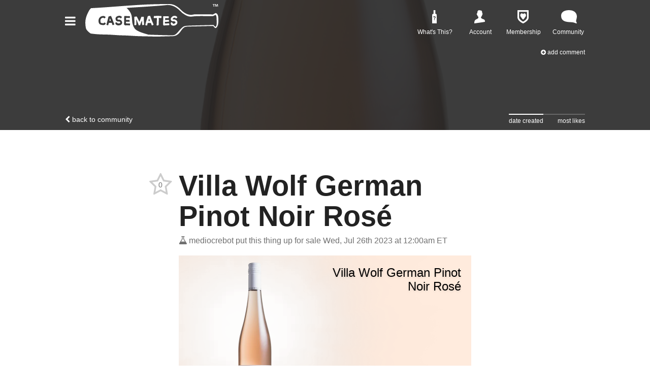

--- FILE ---
content_type: text/html; charset=utf-8
request_url: https://casemates.com/forum/topics/villa-wolf-german-pinot-noir-rose-1
body_size: 15492
content:

<!doctype html>
<html lang="en">
    <head>
        
<script async src="https://tagmanager.casemates.com/gtag/js?id=G-FWDS49B5J5"></script>
<script>
    window.dataLayer = window.dataLayer || [];
    function gtag(){dataLayer.push(arguments);}
    gtag('js', new Date());
    gtag('config', 'G-FWDS49B5J5', {"transport_url":"https://tagmanager.casemates.com"});

    
</script>
        <title>Casemates: Villa Wolf German Pinot Noir Rosé</title>
        

<script>
    if (window.screen.width <= 432) {
        document.write('<meta content="initial-scale=1.0,minimum-scale=1.0,width=device-width" id="viewport" name="viewport" />');
    } else {
        document.write('<meta content="width=1080" id="viewport" name="viewport" />');
    }
</script>
        <link href="https://dpyixpomgiivn.cloudfront.net/styles/forum/topic-28fbaafd7bd130e515bd01eba4cacec9a1105ac3.css" rel="stylesheet" />
        
        
        
            <style>
                #header {
                    background-image: url(https://d2b8wt72ktn9a2.cloudfront.net/mediocre/image/upload/v1666285428/jqstmaohjlpygzsz6kjr.png);
                }
            </style>
        
    </head>
    <body class="light">
        <div class="hamburger-menu" id="hamburger-menu">
    <div class="overlay" id="hamburger-overlay"></div>
    <nav style="display: none;">
        
        <h1>Account</h1>
        <ul>
            
                <li><a class="button reverse email" href="/account/signin?returnurl=https%3A%2F%2Fcasemates.com%2Fforum%2Ftopics%2Fvilla-wolf-german-pinot-noir-rose-1#email"><i class="fa fa-envelope" aria-hidden="true"></i><span class="subtext">Sign in with Email</span></a></li>
                <li><a class="button apple" href="/account/signin/apple?returnurl=https%3A%2F%2Fcasemates.com%2Fforum%2Ftopics%2Fvilla-wolf-german-pinot-noir-rose-1"><i class="fa fa-apple" aria-hidden="true"></i><span class="subtext">Sign in with Apple</span></a></li>
                <li><a class="button facebook" href="/account/signin/facebook?returnurl=https%3A%2F%2Fcasemates.com%2Fforum%2Ftopics%2Fvilla-wolf-german-pinot-noir-rose-1"><i class="fa fa-facebook-f" aria-hidden="true"></i><span class="subtext">Sign in with Facebook</span></a></li>
                <li><p class="signup-opt-in">By continuing, you agree to our <a href="/terms" target="_blank">terms of use</a> and <a href="/privacy" target="_blank">privacy policy</a>.</p></li>
            
        </ul>
        <h1>Help</h1>
        <ul>
            <li><a href="/support"><i class="fa fa-fw fa-envelope-o" aria-hidden="true"></i> Support</a></li>
            <li><a href="/faq"><i class="fa fa-fw fa-question-circle" aria-hidden="true"></i> Frequently Asked Questions</a></li>
            <li><a href="https://www.p65warnings.ca.gov/products/alcoholic-beverages" target="_blank"><i class="fa fa-fw fa-glass" aria-hidden="true"></i> California Proposition 65</a></li>
        </ul>
        <h1>Membership</h1>
        
            <p><span class="price formatted"><span class="amount"><span class="symbol">$</span><span class="whole">5<span class="separator">.</span></span><span class="fraction">99</span></span></span>/month gets you free shipping and more.</p>
            <ul class="membership">
                <li><a href="/membership"><i class="fa fa-fw fa-question-circle" aria-hidden="true"></i> What Is Membership?</a></li>
                <li><a href="/membership/signup"><i class="fa fa-fw icon-membership" aria-hidden="true"></i> Become a Member</a></li>
            </ul>
        
        
    </nav>
    <div class="controls" style="display: none;"><button aria-label="Close">×</button></div>
</div>
<script>
    document.addEventListener('DOMContentLoaded', () => {
        $('#hamburger-menu a, #hamburger-menu button').on('click', function() {
            let href = $(this).attr('href');
            let text = $(this).attr('aria-label');

            if (!text) {
                text = $(this).text();
            }

            if (!text) {
                text = $(this).attr('href');
            }

            gtag('event', 'hamburger_menu_click', { href, text });
        });
    });
</script>
        <header class="light" id="header">
            <nav>
    <a class="menu" role="button" aria-controls="hamburger-menu" tabindex="0" title="Menu">
        <i class="fa fa-bars"></i>
    </a>
    <a class="logo" href="/" title="Home">
        <svg viewBox="0 0 1317.79 321.95">
            <path d="M1317.5,144.38l-.2-6.5c-1-44.7-24-48.5-26.6-48.8l-28.4,15-1.6-.3c-7.9-1.2-19.7-2-35-2.2-27.5-.5-50.5-.3-74.7-.1-19.6.2-39.9.3-62.5.1-5.1-.1-11.6.9-24.1,3.4-20.7,4.2-37.9.2-52-4.1-28.2-8.8-54-31.9-75.4-53.4-4-4-40.8-39.6-84.4-46.1l-7.3-.8a68.7,68.7,0,0,0-9.1-.1l-2-.1h-.5c-172.5-2.8-347.1,10.2-516,22.9-85,6.4-172.8,12.9-260.1,17.4-3.4,1.2-16.8,16.8-18.9,21.6l-2,3.7c-3.5,6.4-4.1,7.5-7.8,14.2C10.5,114.08,0,151.58,0,183a280.16,280.16,0,0,0,5.5,55c5,24.3,41.5,49.7,47.5,53.7l11.3,1.6c39.4,5.4,81.7,8.1,133.1,8.4,31,.2,62,2.3,91.9,4.4,27.8,1.9,56.2,3.9,84.7,4.3,29.2.5,59.1,2.3,88,4.1,30.1,1.9,61.1,3.8,91.4,4.2,36.7.5,77.9,1.7,121.6,2.9h.9c57.6,1.7,125.6-3,174.8-3h9.2a95,95,0,0,0,35.4-6.5c26.3-10.6,39.9-29.5,52.2-46.6,10.9-15.1,21.1-29.4,38.8-38.4l24.2-4.6c29.1,0,78.4-1.4,126.2-2.7,26.3-.7,91.3-2.4,127.8-2.7h2.4l12.7,14.5a21.69,21.69,0,0,0,8.1,6.6,18.74,18.74,0,0,0,12.5-6.3C1318.3,210.28,1318.4,181.78,1317.5,144.38Zm-902.8,12.3c7,.1,14.1.1,21.1.3a3.22,3.22,0,0,1,2.1,2c.5,4.8.7,9.6,1.1,15.3-6.4,0-12.3-.1-18.2,0s-11.7.5-17.9.9v16.2l14.7.6c6.9.2,13.7.3,20.6.7,1.9.1,3.7.9,5.8,1.3-.6,5-1.4,9.6-1.8,14.3-.2,2.6-1.6,2.7-3.5,2.7-11.5-.4-22.9-.9-34.4-1.2a26.29,26.29,0,0,0-8.3,1.4c-2.4.8-3.9.4-4.9-2-.6-1.6-1.2-3.4-3.7-2.7-.3.1-1.1-.9-1.4-1.5-.9-2.2-1.7-4.4-2.6-6.7a1.39,1.39,0,0,1,0-.9,608.2,608.2,0,0,0,1.1-67.5c0-1.3,1-2.5,1.2-3.8a54.6,54.6,0,0,0,.4-5.7,9.24,9.24,0,0,1,.1-1.5,68.07,68.07,0,0,1,7.8-.5c13.6.4,27.2.8,40.8,1.5,2.5.1,5,1.6,7.4,2.7a2.4,2.4,0,0,1,.9,2.2c-.8,3.4-1.8,6.8-2.7,10.2-.8,3.2-2.6,4.2-5.9,3.2a7,7,0,0,0-1.4-.3c-9.9-.5-19.8-.9-30-1.4v20.1C407.1,156.68,410.9,156.68,414.7,156.68ZM151,180.48a3.94,3.94,0,0,0,1.4,2.5c2.2,1.6,4.3,3.8,6.8,4.4,6.2,1.3,12.5,1.8,18.9,2.6,3.4.4,5.6-1.2,7.1-4.4,2.2-4.5,3-4.5,7-1.1a11.86,11.86,0,0,0,3.4,1.6c.5.2,1.1.3,1.7.5,5.1,2,5.6,4.5,3.1,9.5-4.1,8.2-10.8,11.6-19.4,12a76.42,76.42,0,0,1-28.9-4c-6.8-2.4-12.5-6.6-16-12.8-2.1-3.7-3.1-8.2-4-12.4-2-10.4-2-20.9,1.7-31,6.1-16.8,17.9-26.6,35.8-29.1,9.5-1.3,18.7-1.1,26.5,5.3a14.43,14.43,0,0,1,4.4,6c.4,1.3-1.1,3.6-2.4,4.8-2.8,2.6-6.1,4.8-9.5,7.5a11.75,11.75,0,0,1-2.3-2.1c-1.9-2.9-4.7-3.9-8-4.2-15.1-1.2-27.9,9.8-28.5,25C149.5,167.38,150.5,173.88,151,180.48Zm195.6,2.6c-.3-4.9-4.3-9.8-9-10.3a94.06,94.06,0,0,0-15-.5c-8.6.5-20.1-7.3-21.7-17.3-1.1-6.9-2.6-13.7.5-20.5,4.1-9,11.7-13.5,20.5-16.3a50.38,50.38,0,0,1,25-1.1c5.3,1,9.3,4,12.4,8.3.2.3.4.7.6,1,3.3,4.9,2.9,4.3-2.4,9.4a34.35,34.35,0,0,0-4.3,5c-1.3,1.7-2.4,1.5-3.7.5a19.07,19.07,0,0,1-3.8-3.7,7.34,7.34,0,0,0-6.5-3.2c-6.8-.2-13.4.2-18.9,4.8-1.2,1-2.4,3-2.2,4.4a47.55,47.55,0,0,0,3,9.5c.2.6,1.4,1,2.2,1,3.2.3,6.4.5,8.9.7,13-.9,22.3,4,28.6,14.4s5.2,23.8-2.9,32.1a27.1,27.1,0,0,1-18.5,8.8,60.34,60.34,0,0,0-7.3.8c-9.2,1.7-17.3-1.5-24.9-5.7-6.5-3.6-9.6-10-9.6-17.4,0-2.1,1.9-4.9,3.8-6.1,1.4-.9,4.2.4,6.3.7a35.49,35.49,0,0,1,4.7.6c1.1.3,2.6,1.2,2.8,2,.7,2.6,2.3,3.7,4.6,4.8,6.4,3.2,12.9,2.4,19.5,1C344.3,189.78,346.8,186.78,346.6,183.08Zm-71.8,25.5c-1.5.9-1.9.2-3.1-.5-4-2.1-4.5-6.2-5.8-9.7s-2.3-7-3.3-10.5c-.5-1.6-1.4-2-3-2-7.3,0-14.7-.1-22-.2-3.1-.1-4.9.9-5.7,4.2-1.2,5.1-2.6,10.2-4.1,15.3a22.22,22.22,0,0,1-1.4,3.2c-1.2,2.6-3,2.4-5.8,1.1a32.16,32.16,0,0,0-9.2-2.5c-2.4-.3-2.7-1.1-2.3-2.7,1.4-5.4,2.7-10.8,4.1-16.2,5.2-20.2,10.6-40.4,15.6-60.6.9-3.6,1.7-5.4,5.8-5.7,3.4-.2,6.6-1.9,9.9-2.8.6-.2,1.3.1,1.9.1a4.69,4.69,0,0,0,2.4-.4c3.5-2.3,4.3-2.3,6.7,1.4a45,45,0,0,1,4,7.9c8.2,21.3,16.3,42.6,24.5,63.8,1.2,3,2.6,5.9,4,9.3A147.85,147.85,0,0,0,274.8,208.58Zm1022.2,6.6-3.5,6.2a5.89,5.89,0,0,1-9.5,1.1l-13.6-15.1h-.8c-19.9,0-263.5,6.4-268.3,8.4l-18.4,2.9c-13.6,2.5-27.8,17.4-45.7,36.2-14.6,15.3-25.5,31.7-40.7,43.6a55.59,55.59,0,0,1-31,11.5l-9.5-.6c-33-.1-106.3-2.1-159.4-3.9l-6.4-.2c-21.2-.7-40-1.4-53.4-1.8-4-.1-8-.2-11.9-.4-21.6-7.7-113-27.7-137-62.4-35.5-51.3-17.4-98-34.2-140.7-11.6-29.5-32.6-51-45.3-62,43.2-2.7,87.6-5.6,132.3-8.4,124.5-7.8,207.3-13.8,253.1-18.5h.4c5.7-.6,10.4-1.1,14.6-1.6,68.1-4.3,111.3,39.1,137.2,65,7,7.1,12.6,12.6,17.2,15.7,27.7,18.6,54.4,37.7,91.8,33.5l3.9-.4c12.9-1.5,26.2-3,39.3-3.6,23.9-1.1,48.3-.9,71.9-.8,13,.1,26.5.2,39.6.1,1.1,0,7.8.2,7.8.2,41.6,1.3,50.9.1,54.3-2.8l18.9-9.4,2.3,3c3,3.9,6.7,12.1,7.1,28.4l.2,6.6C1300.9,173.68,1305.2,198,1297,215.18Z"/>
            <path d="M244.5,141.08c-1.7,6.6-3.3,12.7-4.8,18.8a6.2,6.2,0,1,0,11.8-.7C249.2,153.38,246.9,147.38,244.5,141.08Z"/>
            <path d="M581.7,192.18c-1.5-18.1-2.7-36.2-2-54.3a58.32,58.32,0,0,0-.7-10.2c-.4-2.8-2.3-3.2-5-2s-6,1.9-9.1.4c-4.3-2.1-8.8-1.4-10.7,3.7-3.5,9.4-7.6,18.7-11.4,28.1-2.4,5.8-4.7,11.5-7.4,18-.8-1.8-1.3-3.1-1.8-4.3-6.4-13.4-12.7-26.9-19.5-40.2-1.9-3.8-5.3-6.8-8-10.2-.2.4-.3.8-.5,1.2-2.2.7-4.5,1.9-6.7,1.8s-9.8,3.1-11.5.3c-3.8,1.2-1.8,4.4-1.8,6.6.2,21.8.6,43.5.9,65.3a6.19,6.19,0,0,1-.8,3.6c-2.1,3,2.4,4.9,1.1,7.6-.1.3.1,1.2.4,1.3a11.5,11.5,0,0,0,3.2.2c1.6,0,3.2-.1,4.8-.2,1.8-.1,3.8.2,5.6-.2,4-1.1,4.3-4.5,4.3-7.8,0-14.4-.2-28.8-.4-43.2v-3.9l.8-.2c2.5,5.2,5.2,10.3,7.5,15.5,3.4,7.8,6.5,15.8,9.8,23.6,2.1,5,5.3,9.7,4.3,15.6a2.16,2.16,0,0,0,1.1,1.6c5.1-.5,10.4.9,15.3-1.6a2.59,2.59,0,0,0,1.2-1.7c2.7-15.2,10.4-28.6,15.5-43,.4.1.3,0,.8.1.2,3.4.5,6.8.6,10.2.4,9.3.7,18.5,1.1,27.8a3.14,3.14,0,0,0,.6,1.6c.8,1.5,1.9,2.8,2.4,4.4.7,2,1.3,2.9,3.5,1.7s4.5-2.4,6.7-2.5c5.6-.2,7.2-1.7,6.3-7.3C581.9,197.08,581.9,194.58,581.7,192.18Z"/>
            <path d="M659.3,162.68c-5-12.5-9.5-25.1-14.2-37.6-.8-2.1-1.1-4.3-1.8-6.4-.2-.6-1-1.5-1.6-1.5-4.4-.4-8.8-.7-13.1-.8-1.7-.1-3.7-.3-4,2.4,0,.4-1.1.9-1.6.9-3.6-.2-5,2.1-5.8,5.1-1.2,4.3-2.3,8.7-3.6,13-3.9,12.7-8.2,25.4-11.8,38.2-2.9,10.3-5,20.9-7.6,31.8,1.2.9,1.9,1.9,2.8,2.1,3.6.7,7.2,1.2,10.8,1.8,4,.6,4.2.6,5.2-3.4q2.25-9.15,4.2-18.3c.4-2,1.3-2.6,3.1-2.6,6.5-.1,12.9-.3,19.4-.3,3.1,0,6.9-.8,9.1.6s2.7,5.2,3.7,8c1.3,3.4,2,7.1,3.7,10.4,1.1,2.2,3.2,3.8,4.9,5.6.2.2,1.1,0,1.6-.2,2.9-1.3,5.8-2.7,8.7-4.1,3.7-1.8,4.7-4,3.1-7.7C669.6,187.28,664.2,175.08,659.3,162.68ZM632.2,169a6.73,6.73,0,0,1-6.4-8.8c1.9-5.8,3.8-11.6,5.8-17.6,2.3,5.9,4.6,11.6,6.8,17.2A6.7,6.7,0,0,1,632.2,169Z"/>
            <path d="M825.5,191.18a32.33,32.33,0,0,0-4.4.1c-7.5.3-15.1.7-22.6,1.1-3.3.2-6.5.5-9.5.7v-16.5c3.8-.2,7.1-.5,10.5-.6,8.9-.4,17.8-.8,26.7-1.1,2.3-.1,3.2-.8,2.7-4a30.31,30.31,0,0,1,.1-9.5c.6-3.4-.4-4.4-2.8-4.4-6.8.2-13.5.3-20.3.6-5.2.2-10.3.5-15.4.7V139c4.4,0,8.6-.1,12.8,0,5.9.1,11.7.4,17.6.4a42.51,42.51,0,0,0,6-.7,22.3,22.3,0,0,1-.4-4c.2-3.6.6-7.2.7-10.7a2.7,2.7,0,0,0-1.6-2.1,138.1,138.1,0,0,0-14.3-1.3c-6.1-.1-12.1.4-18.2.5s-12.3-.2-18.5-.2a15.52,15.52,0,0,0-2.1.4c0,1.3.4,2.6-.1,3.1-2.6,3.1-1.1,6.3-.6,9.5a16.25,16.25,0,0,1,.3,3.8c-.2,9.6-.5,19.2-.8,28.8-.4,12-.8,24.1-1.1,36.1-.1,1.8.2,3.3,2.2,4.3a5.17,5.17,0,0,1,2.2,3.3c.4,2.5,1.9,2.7,4.1,2.3,5.2-.9,10.5-1.4,15.7-1.8,6.7-.5,13.4-.9,20-1.2,3.6-.2,9.6-.2,13.2,0,2.4.1,3.4-.6,3.2-3s-.4-5.2,2.9-6.5a33.14,33.14,0,0,1-3.1-5.8C829.6,191.58,827.6,191.28,825.5,191.18Z"/>
            <path d="M883.1,152.58c-4.5-.9-9.2-.5-13.8-.8-1-.1-2.3-.3-2.8-1-1.1-1.5-.2-6.8,1.1-8.2a24.24,24.24,0,0,1,14.4-8c3.7-.7,7.7-.5,10.2,3a12.42,12.42,0,0,0,7.9,5.3c3.9-4.1,7.7-8,11.7-12.1-4.9-6.7-10.9-11.5-18.7-13.3-16-3.8-28.9,2.3-39.5,13.7-7.6,8.1-8.5,17.8-5,28a15.29,15.29,0,0,0,14.5,10.5c4.5.2,9,.5,13.5.5,5-.1,9.1,2,12.9,4.9,4.9,3.8,5.3,8.7,1.1,13.3-4.5,5-15.9,8.5-22.8,5.3-2.3-1-3.5-2.2-2.1-4.7,1-1.8,0-2.6-2.4-3.5a39,39,0,0,1-9-4.8c-2.2-1.5-3.3-1.2-4.5.4-5.8,7.6-4.1,18.8,1.8,24.8,5.5,5.6,12.9,7.6,20.4,7.8,11.8.3,22.4-3.2,31.2-11.5,8.2-7.8,12.4-21.3,6.1-32.2C903.5,159.88,894.1,154.68,883.1,152.58Z"/>
            <path d="M751.6,118.58c-12.2-.5-24.4-1.5-36.6-1.5-11,0-21.9,1.1-32.8,1.7-3.1.2-3.5,1.1-3,4.1.2,1.2-.7,2.4-.8,3.7-.3,3.2-1.4,6.7-.4,9.5.5,1.6,4.3,3.1,6.6,3.1,6.9-.1,13.9-.9,20.8-1.4.8-.1,1.7,0,3.2,0,0,10.9.2,21.7-.1,32.4-.2,8.9-.8,17.8-1.3,26.7a9.78,9.78,0,0,1-.9,2.9c-1.6,3.2-1.2,5.5.8,6.6a37.27,37.27,0,0,0,1,5.4,2.39,2.39,0,0,0,2.1,1c4.6-1,9.2-2.4,13.9-3.4,1.8-.4,2-1.2,2-2.6.6-15.8,1.3-31.5,1.7-47.3.2-6.5-.2-13.1-.5-19.7-.1-2.4.9-3,3.2-2.8,5.9.6,11.9,1.2,17.8,1.5,4.8.2,5.3-.4,5.6-5.3.2-4,0-8,.3-12C754.3,119.28,753.5,118.68,751.6,118.58Z"/>
            <path d="M1282.3,0v4.2h-8.1v21.1h-5V4.2h-8.1V0H1282.3z M1309.7,25.3l-0.9-14.9c-0.1-2-0.1-4.4-0.2-7.1h-0.3 c-0.7,2.2-1.4,5.2-2.1,7.5l-4.6,14.1h-5.2l-4.6-14.4c-0.5-2-1.2-4.9-1.8-7.2h-0.3c0,2.3-0.1,4.8-0.2,7.1l-0.9,14.9h-4.8l1.9-25.3 h7.5l4.4,12.4c0.6,2,1,3.8,1.7,6.4h0.1c0.7-2.3,1.2-4.5,1.8-6.3l4.4-12.5h7.3l2,25.3H1309.7z"/>
        </svg>
    </a>
    <ul class="links">
        <li class="faq">
            <a href="/faq">
                <svg style="margin-left:12px" viewBox="0 0 52 72">
                    <g>
                        <rect x="7.4253798" y="0" width="9.9005064" height="22.2761394"></rect>
                        <path d="M7,19.8010128 L8.74556641,19.8010128 L17.751266,19.8010128 L17.751266,19.8010128 C21.6172593,19.8010128 24.751266,22.9350196 24.751266,26.8010128 L24.751266,71.7628426 L0,71.7628426 L0,26.8010128 L0,26.8010128 C-4.73447626e-16,22.9350196 3.13400675,19.8010128 7,19.8010128 L7,19.8010128 Z M10.1792925,47.7008094 L13.8366367,47.7008094 L13.8937827,46.8293329 C13.9985509,45.8959435 14.4128553,45.0816211 15.1367083,44.3863412 L16.2939149,43.2862806 C17.1987311,42.4100375 17.832093,41.6123826 18.1940195,40.8932917 C18.555946,40.1742009 18.7369065,39.4098808 18.7369065,38.6003084 C18.7369065,36.819249 18.1797386,35.4406155 17.0653859,34.4643663 C15.9510333,33.4881172 14.384296,33 12.3651271,33 C10.365007,33 8.78636444,33.5143089 7.62915209,34.5429421 C6.47193973,35.5715753 5.88381799,36.995449 5.86476922,38.8146059 L10.0078545,38.8146059 C10.0269032,38.0526553 10.2483418,37.4550094 10.6721768,37.02165 C11.0960118,36.5882906 11.6603229,36.3716142 12.3651271,36.3716142 C13.8509307,36.3716142 14.5938213,37.1764124 14.5938213,38.7860329 C14.5938213,39.3193982 14.4509577,39.8265639 14.1652262,40.3075452 C13.8794948,40.7885265 13.3056594,41.4123641 12.4437029,42.1790768 C11.5817464,42.9457895 10.9888625,43.7243961 10.6650335,44.5149197 C10.3412046,45.3054434 10.1792925,46.367396 10.1792925,47.7008094 Z M9.76498397,52.0867652 C9.76498397,52.7153744 9.97689828,53.2344454 10.4007333,53.6439938 C10.8245682,54.0535422 11.3841173,54.2583133 12.0793971,54.2583133 C12.774677,54.2583133 13.334226,54.0535422 13.758061,53.6439938 C14.181896,53.2344454 14.3938103,52.7153744 14.3938103,52.0867652 C14.3938103,51.4486316 14.1771338,50.9224175 13.7437745,50.5081069 C13.3104151,50.0937963 12.7556282,49.8866441 12.0793971,49.8866441 C11.403166,49.8866441 10.8483791,50.0937963 10.4150198,50.5081069 C9.9816604,50.9224175 9.76498397,51.4486316 9.76498397,52.0867652 Z"></path>
                    </g>
                </svg>
                <span>What's This?</span>
            </a>
            <ul>
                <li><a href="/faq"><i class="fa fa-fw fa-question-circle"></i> FAQ</a></li>
                <li><a href="/support"><i class="fa fa-fw fa-envelope-o"></i> Support</a></li>
            </ul>
        </li>
        <li class="account">
            
                <a class="anonymous" href="/account" title="Account">
                    <svg viewBox="0 0 40 48">
                        <path d="M36.8,34.2c-2.2-1.9-11.6-2.5-11.6-8.2c0-0.6,0-1.2,0.1-1.6c3.7-2.3,4-6.8,4.1-6.9c1.1-1.2,1.7-2.7,1.8-4.3
                        	c0-3-1.8-1.6-1.8-1.6c0.9-9.7-4-11.6-7.7-10.5c-2-1.8-10.9-2.6-10.5,10.8c0,0-2.1-1.4-2.1,1.6c0,4,1.9,4.1,2.1,4.3
                        	c0.2,0.1,0.5,4.4,4.1,6.6c0.1,0.6,0.1,1.3,0.1,1.9c0,4.9-8.6,6.6-11.2,8.9S-0.2,40.7,0,47.9c0,0.3,7.8-0.8,21-2.6
                        	C34.5,43.5,40,42.3,40,42C40,36.8,39.1,36,36.8,34.2z"/>
                    </svg>
                    <span>Account</span>
                </a>
            
            <ul>
                <li><a href="/account"><i class="fa fa-fw fa-user"></i> Your Account</a></li>
                <li><a href="/orders"><i class="fa fa-fw fa-cube"></i> Your Orders</a></li>
                <li><a href="/profile"><i class="fa fa-fw fa-newspaper-o"></i> Your Profile</li>
                
                    <li><a href="/account/signin?returnurl=https%3A%2F%2Fcasemates.com%2Fforum%2Ftopics%2Fvilla-wolf-german-pinot-noir-rose-1"><i class="fa fa-fw fa-sign-in"></i> Sign In</a></li>
                
            </ul>
        </li>
        
            <li class="membership">
                <a href="/membership" title="Membership">
                    <svg viewBox="0 0 53 64">
                        <path d="M52.538.794C52.007.263 51.394 0 50.688 0H2.682C1.932 0 1.319.263.795.794S.001 1.931.001 2.681v32.025c0 2.375.481 4.744 1.406 7.119.925 2.325 2.063 4.438 3.469 6.237 1.362 1.8 3.031 3.6 4.919 5.313s3.644 3.163 5.269 4.306c1.625 1.144 3.294 2.194 5.05 3.25s2.988 1.712 3.731 2.063c.744.35 1.319.656 1.756.837.35.175.7.262 1.1.262s.744-.088 1.1-.263c.438-.175 1.056-.481 1.756-.837.744-.35 1.975-1.056 3.731-2.063s3.425-2.106 5.05-3.25c1.625-1.144 3.381-2.55 5.269-4.306 1.888-1.712 3.556-3.513 4.919-5.313s2.55-3.906 3.469-6.237c.925-2.325 1.406-4.7 1.406-7.119V2.68c-.075-.75-.337-1.363-.862-1.887zm-7.207 33.862c0 4.875-3.25 9.881-9.794 15.025-2.594 2.063-5.581 3.956-8.875 5.712-3.294-1.756-6.281-3.644-8.875-5.712-6.544-5.094-9.794-10.1-9.794-15.025V7.993h37.338v26.663z"/>
                        <path d="M21.6 39.862l-6.256-8.144c-2.869-3.731-2.869-9.819 0-13.55s7.55-3.731 10.425 0l6.256 8.144c2.869 3.731 2.869 9.819 0 13.55s-7.569 3.731-10.425 0z"/>
                        <path d="M21.6 26.313l6.262-8.137c2.869-3.731 7.55-3.731 10.425 0 2.869 3.731 2.869 9.819 0 13.55l-6.263 8.137c-2.869 3.731-7.55 3.731-10.425 0-2.869-3.731-2.869-9.819 0-13.55z"/>
                        <path d="M26.075 45.675l-5.575-7.25c-.394-.513-.394-1.381 0-1.919l5.575-7.25c.394-.512 1.063-.512 1.475 0l5.575 7.25c.394.513.394 1.381 0 1.919l-5.575 7.25c-.413.513-1.081.513-1.475 0z"/>
                    </svg>
                    <span>Membership</span>
                </a>
                <ul>
                    
                        <li><a href="/membership"><i class="fa fa-fw fa-question-circle"></i> What Is Membership?</a></li>
                        <li><a href="/membership/signup"><i class="fa fa-fw icon-membership"></i> Become a Member</a></li>
                    
                </ul>
            </li>
        
        <li class="community">
            <a href="/forum">
                <svg viewBox="0 0 48 40">
                    <path d="M47.2,37.3c2.3,3-0.7,3.5-4.9,1.5c-3.9-1.8-9.5-2.4-14.3-2.5C7.7,35.8-0.3,29.8,0,15.9C0.2,6.1,9.7,0,24,0
                	   c19.1,0,24,11.5,24,19.6C48,27,43.3,32.2,47.2,37.3z"/>
                </svg>
                <span>Community</span>
            </a>
            <ul>
                

    <li><a href="https://casemates.com/forum"><i class="fa-fw icon-casemates-com" aria-hidden="true"></i> Casemates</a></li>
    <li class="separator"><hr /></li>



    <li class="heading">Other Communities</li>
    
        <li><a href="https://meh.com/forum" target="_blank"><i class="fa-fw icon-meh-com" aria-hidden="true"></i> Meh</a></li>
    
    <li class="separator"><hr /></li>


                <li class="search">
                    <form action="/forum/topics" role="search">
                        <i class="fa fa-fw fa-search"></i><input autocomplete="off" name="q" placeholder="search casemates.com" type="search" aria-label="Search term" />
                    </form>
                </li>
            </ul>
        </li>
    </ul>
</nav>

            <div class="forum-nav">
                <ul>
                    <li class="back"><a href="/forum"><i class="fa fa-chevron-left"></i> Back to community</a></li>
                </ul>
            </div>
            <div class="forum-actions">
                <ul>
                    <li class="add"><a href="/forum"><i class="fa fa-plus-circle"></i> Add Comment</a></li>
                </ul>
            </div>
            
                
                <div class="sort">
                    <ul>
                        
                            
                            
                            
                            <a href="/forum/topics/villa-wolf-german-pinot-noir-rose-1">
                                <li class=active>date created</li>
                            </a>
                        
                            
                            
                            
                            <a href="/forum/topics/villa-wolf-german-pinot-noir-rose-1?sort=most-likes">
                                <li>most likes</li>
                            </a>
                        
                    </ul>
                </div>
            
        </header>
        <main>
            






<div class="h-entry topic unread" data-slug="villa-wolf-german-pinot-noir-rose-1" id="64c09a47bbc219339898c97c">
    <h1 class="p-name">Villa Wolf German Pinot Noir Rosé</h1>
    <div class="created">
        <a class="h-card p-author p-nickname" href="/@mediocrebot">
            <span class="username" title="Mercatalyst Employee, Very Mediocre Person"><i class="icon-mediocre-com"></i>mediocrebot</span>
        </a>
        <span class="desktop">put this thing up for sale</span>
        <span class="mobile">said</span>
        <a href="/forum/topics/villa-wolf-german-pinot-noir-rose-1"><time datetime="2023-07-26T04:00:07.308Z" title="Wed, Jul 26th 2023 at 12:00am ET">Wed, Jul 26th 2023 at 12:00am ET</time></a>
    </div>
    <a class="votes abstain" data-parent-id="64c09a47bbc219339898c97c" data-parent-type="topic" title="">
        <span class="fa-stack">
            
                <i class="fa fa-star-o fa-stack-2x"></i>
            
            <span class="fa-stack-1x count">0</span>
        </span>
    </a>
    
        <div class="e-content">
            
            <p><iframe class="deals" frameborder="0" scrolling="no" src="/deals/villa-wolf-german-pinot-noir-ros-2/embed"></iframe></p>
        </div>
    
    
    <ul class="actions">
        
            <li class="activity">
                8 comments, 
                
                    6 replies
                
                
            </li>
        
        
            <li><a class="comment"><i class="fa fa-comment-o"></i> Comment</a></li>
        
        
        
        
    </ul>
</div>

    <section class="highlights">
        <h1><i class="icon-sparkles"></i> Highlights</h1>
        
        <div class="highlights">
            
                <div class="highlight">
                    
                    <a href="#64c118715b357f91c8dd0a1d">
                        <img class="joypixels" alt=":abacus:" title=":abacus:" src="https://dj5zo597wtsux.cloudfront.net/joypixels/assets/6.6/png/unicode/64/1f9ee.png"/>
                        <span class="username">@Mark_L</span>
                        <span class="action">has been busy flipping the beads to determine...</span>
                        
                            <span class="quote">How much more are you saving by buying a full case?</span>
                        
                    </a>
                    
                </div>
            
                <div class="highlight">
                    
                    <a href="#64c09c15bbc219339898d115">
                        <img class="joypixels" alt=":golf:" title=":golf:" src="https://dj5zo597wtsux.cloudfront.net/joypixels/assets/6.6/png/unicode/64/26f3.png"/>
                        <span class="username">@ilCesare</span>
                        <span class="action">links up a previous offer with tasting notes</span>
                        
                    </a>
                    
                </div>
            
                <div class="highlight">
                    
                    <a href="#64c24fecbbc21933989bff17">
                        <img class="joypixels" alt=":grapes:" title=":grapes:" src="https://dj5zo597wtsux.cloudfront.net/joypixels/assets/6.6/png/unicode/64/1f347.png"/>
                        <span class="username">@ScottHarveyWine</span>
                        <span class="action">while not THE winemaker here, Scott provides some Notes from a Vintner</span>
                        
                            <span class="quote">To call a wine dry (Trocken) the residual sugar has to be within 2 points of the acidity.</span>
                        
                    </a>
                    
                </div>
            
        </div>
    </section>


    
    
    <ul class="comments">
        
            
<li class="comment   " id="64c09a47bbc219339898c988">
    <div class="created">
        <a class="h-card p-nickname" href="/@mediocrebot"><span class="username" title="Mercatalyst Employee, Very Mediocre Person"><i class="icon-mediocre-com"></i>mediocrebot</span></a> <a href="/forum/topics/villa-wolf-german-pinot-noir-rose-1#64c09a47bbc219339898c988">said <time datetime="2023-07-26T04:00:07.654Z" title="Wed, Jul 26th 2023 at 12:00am ET">Wed, Jul 26th 2023 at 12:00am ET</time>:</a>
    </div>
    <div class="e-content">
        <h3 id="2021-villa-wolf-pinot-noir-rose-pfalz-germany-64c09a47bbc219339898c988">2021 Villa Wolf Pinot Noir Rosé, Pfalz, Germany</h3>
<p><strong>A consistent award-winning Rose - Wine Enthusiast “Best Buy” Vintages 2019, 2018, 2017, 2016, 2015, 2014</strong></p>
<h3 id="tasting-notes-64c09a47bbc219339898c988">Tasting Notes</h3>
<blockquote>
<p>A perfectly balanced, food-friendly Rosé that displays the fruity delicacy of Pinot Noir on a fine mineral frame. The Villa Wolf Pinot Noir Rosé is made with fruit from vineyards that are farmed expressly for the purpose of producing a true rosé (no saignée or coloring with red wine). Only perfectly ripe, healthy grapes are selected. Upon harvest, the fruit is given a brief maceration (four to six hours) to extract a lovely pink color from the Pinot Noir grapes. The wine is delicate and refreshing, with deliciously bright fruit flavors and a clean, zippy finish.</p>
</blockquote>
<h3 id="the-2021-vintage-64c09a47bbc219339898c988">The 2021 Vintage</h3>
<blockquote>
<p>After six consecutive hot and very dry years, the 2021 vintage was a welcome change. The year was rather cool and moist which presented unique challenges in the Pfalz. These weather conditions increased disease potential and made it hard for Pinot Noir and early-ripening white wine varieties to ripen evenly. We also worried that the excess rain in the spring would negatively impact the flowering in June, but it took place with no issues thanks to the extensive canopy management work we had done in advance. The sun finally appeared when it really mattered—in September and October—and we were able to harvest perfectly ripe and healthy grapes. Our 2021 vintage wines exude a wonderful balance of ripe fruit aromas, excellent acidity, and elegant minerality. They already offer great enjoyment to drink now, but will also benefit greatly from cellaring.</p>
</blockquote>
<h3 id="specs-64c09a47bbc219339898c988">Specs</h3>
<ul>
<li>Blend: 100% Pinot Noir</li>
<li>Appellation: Pfalz, Germany</li>
<li>Viticulture: Sustainable</li>
<li>Harvest: No over-ripe or botrytis-affected fruit</li>
<li>Vinification: Brief maceration to extract color. Fermentation in stainless steel. No malolactic. Light filtration before bottling. No fining.</li>
<li>Alcohol: 12.0%</li>
<li>Residual Sugar: 10.8 grams/liter</li>
<li>Total Acidity: 8.0 grams/liter</li>
<li>No Fat &amp; Cholesterol, Sustainably Grown, Pesticide &amp; Herbicide Free, GMO-Free, Gluten Free, Vegan</li>
</ul>
<h1 id="whats-included-64c09a47bbc219339898c988">What’s Included</h1>
<p><strong>6-bottles:</strong></p>
<ul>
<li>6x 2021 Villa Wolf Pinot Noir Rosé, Pfalz, Germany<br />
<strong>Case:</strong></li>
<li>12x 2021 Villa Wolf Pinot Noir Rosé, Pfalz, Germany</li>
</ul>
<h1 id="price-comparison-64c09a47bbc219339898c988">Price Comparison</h1>
<p>Not for sale online, $204/case MSRP</p>
<h1 id="about-the-winery-64c09a47bbc219339898c988">About The Winery</h1>
<ul>
<li>Winery: The Villa Wolf Winery</li>
</ul>
<blockquote>
<p>Founded in 1756, the Villa Wolf winery was a successful and highly regarded wine estate for more than two centuries. Ernst Loosen, owner of Dr. Loosen, took over the winery in 1996, launching a dramatic revival of the estate’s quality and reputation. The Villa Wolf varietal line-up features exceptionally affordable, classic Pfalz wines made from traditional grape varieties. The Pfalz (aka ‘Palatinate’) region is in the Rhine River valley in southwest Germany. Because it is one of the warmer and drier areas of cool-climate Germany, wine grapes do quite well here, where it is possible to achieve full ripeness in every vintage.</p>
</blockquote>
<p><video controls src="https://d2b8wt72ktn9a2.cloudfront.net/mediocre/video/upload/v1735929087/no_longer_available_qknaul.mp4"></video></p>
<h1 id="available-states-64c09a47bbc219339898c988">Available States</h1>
<p>AZ, CA, CO, DC, FL, ID, IA, LA, ME, MA, MN, MO, NE, NV, NM, NY, NC, OH, OR, PA, SD, TX, VT, VA, WA, WY</p>
<h1 id="estimated-delivery-64c09a47bbc219339898c988">Estimated Delivery</h1>
<p>Monday, Aug 14 - Wednesday, Aug 16</p>
    </div>
    
    <a class="votes abstain" data-parent-id="64c09a47bbc219339898c988" data-parent-type="comment" title="">
        <span class="fa-stack">
            
                <i class="fa fa-star-o fa-stack-2x"></i>
            
            <span class="fa-stack-1x count">0</span>
        </span>
    </a>
    <ul class="actions">
        
        
        
        
    </ul>
    
    
    
    
</li>

        
            
<li class="comment  unread-replies " id="64c09a695b357f91c8dc22a8">
    <div class="created">
        <a class="h-card p-nickname" href="/@ilCesare"><span class="username" title="Kickstarter Backer, Very Mediocre Person (since February 2019)"><i class="icon-kickstarter"></i>ilCesare</span></a> <a href="/forum/topics/villa-wolf-german-pinot-noir-rose-1#64c09a695b357f91c8dc22a8">said <time datetime="2023-07-26T04:00:41.370Z" title="Wed, Jul 26th 2023 at 12:00am ET">Wed, Jul 26th 2023 at 12:00am ET</time>:</a>
    </div>
    <div class="e-content">
        <p><a href="https://www.cellartracker.com/wine.asp?iWine=4285969">2021 Villa Wolf German Pinot Noir Rosé</a><br />
6 bottles for $62.99 $10.50/bottle + $1.33/bottle shipping<br />
Case of 12 for $99.99 $8.33/bottle + $1/bottle shipping</p>
    </div>
    
    <a class="votes abstain" data-parent-id="64c09a695b357f91c8dc22a8" data-parent-type="comment" title="">
        <span class="fa-stack">
            
                <i class="fa fa-star-o fa-stack-2x"></i>
            
            <span class="fa-stack-1x count">0</span>
        </span>
    </a>
    <ul class="actions">
        
            <li><a class="reply" data-usernames="@ilCesare"><i class="fa fa-reply"></i> Reply</a></li>
        
        
            <li><a class="whisper" data-usernames="@ilCesare"><i class="fm icon-whisper"></i> Whisper</a></li>
        
        
        
    </ul>
    
    
    
        <ul class="replies">
            
                
                <li class="reply reply  " id="64c09c15bbc219339898d115">
                    
                    <div class="e-content">
                        <p>Previous offer:<br />
<a href="https://casemates.com/forum/topics/villa-wolf-german-pinot-noir-rose">10/24/22</a></p>
                    </div>
                    
                    <div class="created">
                        <a class="h-card p-nickname" href="/@ilCesare"><span class="username" title="Kickstarter Backer, Very Mediocre Person (since February 2019)"><i class="icon-kickstarter"></i>ilCesare</span></a> <a href="/forum/topics/villa-wolf-german-pinot-noir-rose-1#64c09c15bbc219339898d115">said <time datetime="2023-07-26T04:07:49.142Z" title="Wed, Jul 26th 2023 at 12:07am ET">Wed, Jul 26th 2023 at 12:07am ET</time></a>
                    </div>
                    <ul class="actions">
                        <li>
                            <a class="vote" data-parent-id="64c09c15bbc219339898d115" data-parent-type="reply" title="">
                                
                                    <i class="fa fa-star-o"></i>
                                
                                2
                            </a>
                        </li>
                        
                            <li><a class="reply" data-usernames="@ilCesare"><i class="fa fa-reply"></i> Reply</a></li>
                        
                        
                            <li><a class="whisper" data-usernames="@ilCesare"><i class="fm icon-whisper"></i> Whisper</a></li>
                        
                        
                        
                    </ul>
                </li>
            
        </ul>
    
    
</li>

        
            
<li class="comment  unread-replies " id="64c09e885b357f91c8dc356e">
    <div class="created">
        <a class="h-card p-nickname" href="/@klezman"><span class="username" title="Kickstarter Backer"><i class="icon-kickstarter"></i>klezman</span></a> <a href="/forum/topics/villa-wolf-german-pinot-noir-rose-1#64c09e885b357f91c8dc356e">said <time datetime="2023-07-26T04:18:16.345Z" title="Wed, Jul 26th 2023 at 12:18am ET">Wed, Jul 26th 2023 at 12:18am ET</time>:</a>
    </div>
    <div class="e-content">
        <p>Based on prior comments, this should be just a tiny bit off dry, yes?<br />
Regardless, we’ve enjoyed previous vintages of this wine.</p>
    </div>
    
    <a class="votes abstain" data-parent-id="64c09e885b357f91c8dc356e" data-parent-type="comment" title="">
        <span class="fa-stack">
            
                <i class="fa fa-star-o fa-stack-2x"></i>
            
            <span class="fa-stack-1x count">3</span>
        </span>
    </a>
    <ul class="actions">
        
            <li><a class="reply" data-usernames="@klezman"><i class="fa fa-reply"></i> Reply</a></li>
        
        
            <li><a class="whisper" data-usernames="@klezman"><i class="fm icon-whisper"></i> Whisper</a></li>
        
        
        
    </ul>
    
    
    
        <ul class="replies">
            
                
                <li class="reply reply  " id="64c0f9fbbbc21933989970a7">
                    
                    <div class="e-content">
                        <p><a href="/@klezman">@klezman</a> Haven’t had it but in my world 10.8 g/l would put it at off dry. I think technically the charts put 10 g/l as the point from dry to off dry</p>
                    </div>
                    
                    <div class="created">
                        <a class="h-card p-nickname" href="/@kaolis"><span class="username" title="Kickstarter Backer"><i class="icon-kickstarter"></i>kaolis</span></a> <a href="/forum/topics/villa-wolf-german-pinot-noir-rose-1#64c0f9fbbbc21933989970a7">said <time datetime="2023-07-26T10:48:27.857Z" title="Wed, Jul 26th 2023 at 6:48am ET">Wed, Jul 26th 2023 at 6:48am ET</time></a>
                    </div>
                    <ul class="actions">
                        <li>
                            <a class="vote" data-parent-id="64c0f9fbbbc21933989970a7" data-parent-type="reply" title="">
                                
                                    <i class="fa fa-star-o"></i>
                                
                                1
                            </a>
                        </li>
                        
                            <li><a class="reply" data-usernames="@kaolis @klezman"><i class="fa fa-reply"></i> Reply</a></li>
                        
                        
                            <li><a class="whisper" data-usernames="@kaolis @klezman"><i class="fm icon-whisper"></i> Whisper</a></li>
                        
                        
                        
                    </ul>
                </li>
            
                
                <li class="reply reply  " id="64c1355b5b357f91c8dd47a7">
                    
                    <div class="e-content">
                        <p><a href="/@kaolis">@kaolis</a> Yup, that’s the scale I’m referring to.</p>
                    </div>
                    
                    <div class="created">
                        <a class="h-card p-nickname" href="/@klezman"><span class="username" title="Kickstarter Backer"><i class="icon-kickstarter"></i>klezman</span></a> <a href="/forum/topics/villa-wolf-german-pinot-noir-rose-1#64c1355b5b357f91c8dd47a7">said <time datetime="2023-07-26T15:01:47.505Z" title="Wed, Jul 26th 2023 at 11:01am ET">Wed, Jul 26th 2023 at 11:01am ET</time></a>
                    </div>
                    <ul class="actions">
                        <li>
                            <a class="vote" data-parent-id="64c1355b5b357f91c8dd47a7" data-parent-type="reply" title="">
                                
                                    <i class="fa fa-star-o"></i>
                                
                                0
                            </a>
                        </li>
                        
                            <li><a class="reply" data-usernames="@kaolis @klezman"><i class="fa fa-reply"></i> Reply</a></li>
                        
                        
                            <li><a class="whisper" data-usernames="@kaolis @klezman"><i class="fm icon-whisper"></i> Whisper</a></li>
                        
                        
                        
                    </ul>
                </li>
            
        </ul>
    
    
</li>

        
            
<li class="comment  unread-replies " id="64c100cc5b357f91c8dcd391">
    <div class="created">
        <a class="h-card p-nickname" href="/@jastarboard"><span class="username" title="Member (since April 2022)"><i class="icon-membership"></i>jastarboard</span></a> <a href="/forum/topics/villa-wolf-german-pinot-noir-rose-1#64c100cc5b357f91c8dcd391">said <time datetime="2023-07-26T11:17:32.860Z" title="Wed, Jul 26th 2023 at 7:17am ET">Wed, Jul 26th 2023 at 7:17am ET</time>:</a>
    </div>
    <div class="e-content">
        <p>Last night we just had the last bottle of this from its previous offering and thought ‘that’s too bad, we really enjoyed it.’ But how apropos that it’s todays offering. It is a very dry rose with the ability to pair well with light of moderately heavy food, plus it’s a screw off.  In for 2 cases.</p>
    </div>
    
    <a class="votes abstain" data-parent-id="64c100cc5b357f91c8dcd391" data-parent-type="comment" title="">
        <span class="fa-stack">
            
                <i class="fa fa-star-o fa-stack-2x"></i>
            
            <span class="fa-stack-1x count">4</span>
        </span>
    </a>
    <ul class="actions">
        
            <li><a class="reply" data-usernames="@jastarboard"><i class="fa fa-reply"></i> Reply</a></li>
        
        
            <li><a class="whisper" data-usernames="@jastarboard"><i class="fm icon-whisper"></i> Whisper</a></li>
        
        
        
    </ul>
    
    
    
        <ul class="replies">
            
                
                <li class="reply reply  " id="64c118c25b357f91c8dd0b18">
                    
                    <div class="e-content">
                        <p><a href="/@jastarboard">@jastarboard</a> How about a mini-faux-lab-rat for the mates?</p>
                    </div>
                    
                    <div class="created">
                        <a class="h-card p-nickname" href="/@rjquillin"><span class="username" title="Volunteer Moderator, Kickstarter Backer, Very Mediocre Person"><i class="icon-moderator"></i>rjquillin</span></a> <a href="/forum/topics/villa-wolf-german-pinot-noir-rose-1#64c118c25b357f91c8dd0b18">said <time datetime="2023-07-26T12:59:46.647Z" title="Wed, Jul 26th 2023 at 8:59am ET">Wed, Jul 26th 2023 at 8:59am ET</time></a>
                    </div>
                    <ul class="actions">
                        <li>
                            <a class="vote" data-parent-id="64c118c25b357f91c8dd0b18" data-parent-type="reply" title="">
                                
                                    <i class="fa fa-star-o"></i>
                                
                                4
                            </a>
                        </li>
                        
                            <li><a class="reply" data-usernames="@jastarboard @rjquillin"><i class="fa fa-reply"></i> Reply</a></li>
                        
                        
                            <li><a class="whisper" data-usernames="@jastarboard @rjquillin"><i class="fm icon-whisper"></i> Whisper</a></li>
                        
                        
                        
                    </ul>
                </li>
            
                
                <li class="reply reply  " id="64c1c9795b357f91c8de6772">
                    
                    <div class="e-content">
                        <p><a href="/@jastarboard">@jastarboard</a> <a href="/@rjquillin">@rjquillin</a> Hmm, the “very dry rosé” seems at odds with the 10.8g/l spec. That wouldn’t make it sweet or even semi-sweet, but doesn’t sound like something “very dry” either, though of course I have never tried this one… or for that matter, almost any rosé from the region. Can you compare with any offerings here in the past from California or the Northwest?</p>
                    </div>
                    
                    <div class="created">
                        <a class="h-card p-nickname" href="/@pmarin"><span class="username" title="Member (since April 2019)"><i class="icon-membership"></i>pmarin</span></a> <a href="/forum/topics/villa-wolf-german-pinot-noir-rose-1#64c1c9795b357f91c8de6772">said <time datetime="2023-07-27T01:33:45.739Z" title="Wed, Jul 26th 2023 at 9:33pm ET">Wed, Jul 26th 2023 at 9:33pm ET</time></a>
                    </div>
                    <ul class="actions">
                        <li>
                            <a class="vote" data-parent-id="64c1c9795b357f91c8de6772" data-parent-type="reply" title="">
                                
                                    <i class="fa fa-star-o"></i>
                                
                                1
                            </a>
                        </li>
                        
                            <li><a class="reply" data-usernames="@jastarboard @pmarin @rjquillin"><i class="fa fa-reply"></i> Reply</a></li>
                        
                        
                            <li><a class="whisper" data-usernames="@jastarboard @pmarin @rjquillin"><i class="fm icon-whisper"></i> Whisper</a></li>
                        
                        
                        
                    </ul>
                </li>
            
                
                <li class="reply reply  " id="64c1cb77bbc21933989b1a32">
                    
                    <div class="e-content">
                        <p><a href="/@jastarboard">@jastarboard</a> <a href="/@pmarin">@pmarin</a> <a href="/@rjquillin">@rjquillin</a><br />
I have had previous vintage of this wine and the acidity more than balanced any sweetness, not the same bottle I know. From what I remember I can’t compare anything from Cali or Washington to this wine.</p>
                    </div>
                    
                    <div class="created">
                        <a class="h-card p-nickname" href="/@ScottW58"><span class="username" title="">ScottW58</span></a> <a href="/forum/topics/villa-wolf-german-pinot-noir-rose-1#64c1cb77bbc21933989b1a32">said <time datetime="2023-07-27T01:42:15.264Z" title="Wed, Jul 26th 2023 at 9:42pm ET">Wed, Jul 26th 2023 at 9:42pm ET</time></a>
                    </div>
                    <ul class="actions">
                        <li>
                            <a class="vote" data-parent-id="64c1cb77bbc21933989b1a32" data-parent-type="reply" title="">
                                
                                    <i class="fa fa-star-o"></i>
                                
                                2
                            </a>
                        </li>
                        
                            <li><a class="reply" data-usernames="@jastarboard @pmarin @rjquillin @ScottW58"><i class="fa fa-reply"></i> Reply</a></li>
                        
                        
                            <li><a class="whisper" data-usernames="@jastarboard @pmarin @rjquillin @ScottW58"><i class="fm icon-whisper"></i> Whisper</a></li>
                        
                        
                        
                    </ul>
                </li>
            
        </ul>
    
    
</li>

        
            
<li class="comment   " id="64c118715b357f91c8dd0a1d">
    <div class="created">
        <a class="h-card p-nickname" href="/@Mark_L"><span class="username" title="Kickstarter Backer, Very Mediocre Person (since February 2019)"><i class="icon-kickstarter"></i>Mark_L</span></a> <a href="/forum/topics/villa-wolf-german-pinot-noir-rose-1#64c118715b357f91c8dd0a1d">said <time datetime="2023-07-26T12:58:25.075Z" title="Wed, Jul 26th 2023 at 8:58am ET">Wed, Jul 26th 2023 at 8:58am ET</time>:</a>
    </div>
    <div class="e-content">
        <p>How much more are you saving by buying a full case?<br />
(Note: tax and shipping are not included in savings calculations).<br />
2021 Villa Wolf Pinot Noir Rosé - $26 = <strong>20.63%</strong></p>
    </div>
    
    <a class="votes abstain" data-parent-id="64c118715b357f91c8dd0a1d" data-parent-type="comment" title="">
        <span class="fa-stack">
            
                <i class="fa fa-star-o fa-stack-2x"></i>
            
            <span class="fa-stack-1x count">1</span>
        </span>
    </a>
    <ul class="actions">
        
            <li><a class="reply" data-usernames="@Mark_L"><i class="fa fa-reply"></i> Reply</a></li>
        
        
            <li><a class="whisper" data-usernames="@Mark_L"><i class="fm icon-whisper"></i> Whisper</a></li>
        
        
        
    </ul>
    
    
    
    
</li>

        
            
<li class="comment   " id="64c24fecbbc21933989bff17">
    <div class="created">
        <a class="h-card p-nickname" href="/@ScottHarveyWine"><span class="username" title="Vintner"><i class="icon-grapes"></i>ScottHarveyWine</span></a> <a href="/forum/topics/villa-wolf-german-pinot-noir-rose-1#64c24fecbbc21933989bff17">said <time datetime="2023-07-27T11:07:24.555Z" title="Thu, Jul 27th 2023 at 7:07am ET">Thu, Jul 27th 2023 at 7:07am ET</time>:</a>
    </div>
    <div class="e-content">
        <h2 id="notes-from-a-vintner-64c24fecbbc21933989bff17">Notes from a Vintner</h2>
<p>This is the area in Germany where I went to winemaking school (Weinbau Schule Neustadt) back in the mid 70’s. I have met Ernst Loosen and like this wine.  In Germany the term dry is in relation to the acidity.  To call a wine dry (Trocken) the residual sugar has to be within 2 points of the acidity.  10.8 grams per liter RS (1.1%) the wine needs to have a total acid of 8.8 grams per liter (.88 grams/100ml total acidity).  I have found this wine to usually have enough acidity to balance out the residual sugar to give the wine a pleasant dry effect.  I’m in.  Cheers, Scott</p>
    </div>
    
    <a class="votes abstain" data-parent-id="64c24fecbbc21933989bff17" data-parent-type="comment" title="">
        <span class="fa-stack">
            
                <i class="fa fa-star-o fa-stack-2x"></i>
            
            <span class="fa-stack-1x count">9</span>
        </span>
    </a>
    <ul class="actions">
        
            <li><a class="reply" data-usernames="@ScottHarveyWine"><i class="fa fa-reply"></i> Reply</a></li>
        
        
            <li><a class="whisper" data-usernames="@ScottHarveyWine"><i class="fm icon-whisper"></i> Whisper</a></li>
        
        
        
    </ul>
    
    
    
    
</li>

        
            
<li class="comment   " id="64c28e935b357f91c8e00f1d">
    <div class="created">
        <a class="h-card p-nickname" href="/@veevandyke"><span class="username" title="Member (since May 2021)"><i class="icon-membership"></i>veevandyke</span></a> <a href="/forum/topics/villa-wolf-german-pinot-noir-rose-1#64c28e935b357f91c8e00f1d">said <time datetime="2023-07-27T15:34:43.628Z" title="Thu, Jul 27th 2023 at 11:34am ET">Thu, Jul 27th 2023 at 11:34am ET</time>:</a>
    </div>
    <div class="e-content">
        <p>BOOOO! No South Carolina. <img alt="" class="joypixels" src="https://dj5zo597wtsux.cloudfront.net/joypixels/assets/6.6/png/unicode/64/1f61e.png" title=":(" /></p>
    </div>
    
    <a class="votes abstain" data-parent-id="64c28e935b357f91c8e00f1d" data-parent-type="comment" title="">
        <span class="fa-stack">
            
                <i class="fa fa-star-o fa-stack-2x"></i>
            
            <span class="fa-stack-1x count">0</span>
        </span>
    </a>
    <ul class="actions">
        
            <li><a class="reply" data-usernames="@veevandyke"><i class="fa fa-reply"></i> Reply</a></li>
        
        
            <li><a class="whisper" data-usernames="@veevandyke"><i class="fm icon-whisper"></i> Whisper</a></li>
        
        
        
    </ul>
    
    
    
    
</li>

        
            
<li class="comment   " id="64c297af5b357f91c8e02642">
    <div class="created">
        <a class="h-card p-nickname" href="/@irenegade"><span class="username" title="Member (since April 2020)"><i class="icon-membership"></i>irenegade</span></a> <a href="/forum/topics/villa-wolf-german-pinot-noir-rose-1#64c297af5b357f91c8e02642">said <time datetime="2023-07-27T16:13:35.364Z" title="Thu, Jul 27th 2023 at 12:13pm ET">Thu, Jul 27th 2023 at 12:13pm ET</time>:</a>
    </div>
    <div class="e-content">
        <p>Today’s comments, prior reviews and those from other sites piqued my interest. Scott Harvey’s comments here and on the earlier offering sealed it for me. Sounds like this would be perfect for summer get togethers<br />
/giphy unadvised-heavy-ring<br />
<img data-height="216" src="[data-uri]" data-src="https://media4.giphy.com/media/Xzv1Io1cvoifC/giphy.gif" data-width="400" /></p>
    </div>
    
    <a class="votes abstain" data-parent-id="64c297af5b357f91c8e02642" data-parent-type="comment" title="">
        <span class="fa-stack">
            
                <i class="fa fa-star-o fa-stack-2x"></i>
            
            <span class="fa-stack-1x count">0</span>
        </span>
    </a>
    <ul class="actions">
        
            <li><a class="reply" data-usernames="@irenegade"><i class="fa fa-reply"></i> Reply</a></li>
        
        
            <li><a class="whisper" data-usernames="@irenegade"><i class="fm icon-whisper"></i> Whisper</a></li>
        
        
        
    </ul>
    
    
    
    
</li>

        
    </ul>
    






        </main>
        

    
    
    


<footer id="footer">
    <nav class="page-nav">
        <a href="#">Back to top</a>
    </nav>
    <nav class="site-nav">
        <section class="links">
            <div class="site">
                <h2><a href="/">Casemates</a></h2>
                <ul>
                    
                        <li><a href="/forum?category=deals&sort=date-created">Deals</a></li>
                        <li><a href="/forum?category=gatherings&sort=date-created">Gatherings</a></li>
                        <li><a href="/forum?category=polls&sort=date-created">Polls</a></li>
                    
                </ul>
            </div>
            <div class="account">
                <h2><a href="/account">Account</a></h2>
                <ul>
                    
                        <li><a class="button reverse" href="/account/signin?returnurl=https%3A%2F%2Fcasemates.com%2Fforum%2Ftopics%2Fvilla-wolf-german-pinot-noir-rose-1#email"><i class="fa fa-envelope"></i><span class="subtext">Sign in with</span><span>Email</span></a></li>
                        
                            <li><a class="button apple" href="/account/signin/apple?returnurl=https%3A%2F%2Fcasemates.com%2Fforum%2Ftopics%2Fvilla-wolf-german-pinot-noir-rose-1"><i class="fa fa-apple"></i><span class="subtext">Sign in with</span><span>Apple</span></a></li>
                        
                        
                            <li><a class="button facebook" href="/account/signin/facebook?returnurl=https%3A%2F%2Fcasemates.com%2Fforum%2Ftopics%2Fvilla-wolf-german-pinot-noir-rose-1"><i class="fa fa-facebook-f"></i><span class="subtext">Sign in with</span><span>Facebook</span></a></li>
                        
                        <li><p class="signup-opt-in">By continuing, you agree to our <a href="/terms" target="_blank">terms of use</a> and <a href="/privacy" target="_blank">privacy policy</a>.</p></li>
                    
                </ul>
            </div>
            <div class="help">
                <h2><a href="/support">Help</a></h2>
                <ul>
                    
                    
                        <li><a href="/faq">Frequently Asked Questions</a></li>
                    
                    
                    
                    <li><a href="/support">Support</a></li>
                    
                    
                    
                    
                    
                        <li><a href="https://www.p65warnings.ca.gov/products/alcoholic-beverages" target="_blank">California Proposition 65</a></li>
                    
                </ul>
            </div>
            
                <div class="community">
                    <h2><a href="/forum">Community</a></h2>
                    <ol>
                        
                            
                            <li>
                                <a href="/forum/topics/michel-schlumberger-platinum-collection-syrah">
                                    
                                        <img alt="Michel-Schlumberger Platinum Collection Syrah" class="photo" src="https://d2b8wt72ktn9a2.cloudfront.net/mediocre/image/upload/c_thumb,f_auto,h_128,q_auto,w_128/hq9xyxhjmzepcidfm2gy.png" />
                                    
                                    <div>
                                        <span class="title">Michel-Schlumberger Platinum Collection Syrah</span>
                                        <span class="stats">
                                            <span class="vote-count"><i class="fa fa-star"></i> 0</span>
                                            <span class="activity-count"><i class="fa fa-comment"></i> 11</span>
                                        </span>
                                    </div>
                                </a>
                            </li>
                        
                            
                            <li>
                                <a href="/forum/topics/which-do-you-think-looks-better-gold-or-platinum">
                                    
                                        <img alt="Which do you think looks better, gold or platinum?" class="photo" src="https://d2b8wt72ktn9a2.cloudfront.net/mediocre/image/upload/c_thumb,f_auto,h_128,q_auto,w_128/fzknperws9moua62zrnn.png" />
                                    
                                    <div>
                                        <span class="title">Which do you think looks better, gold or platinum?</span>
                                        <span class="stats">
                                            <span class="vote-count"><i class="fa fa-star"></i> 0</span>
                                            <span class="activity-count"><i class="fa fa-comment"></i> 0</span>
                                        </span>
                                    </div>
                                </a>
                            </li>
                        
                            
                            <li>
                                <a href="/forum/topics/weird-wine-stuff-on-meh">
                                    
                                        <img alt="Weird wine stuff on meh" class="photo" src="https://d2b8wt72ktn9a2.cloudfront.net/mediocre/image/upload/c_thumb,f_auto,h_128,q_auto,w_128/gfqhxnzicbplvq9sexfm.png" />
                                    
                                    <div>
                                        <span class="title">Weird wine stuff on meh</span>
                                        <span class="stats">
                                            <span class="vote-count"><i class="fa fa-star"></i> 2</span>
                                            <span class="activity-count"><i class="fa fa-comment"></i> 0</span>
                                        </span>
                                    </div>
                                </a>
                            </li>
                        
                    </ol>
                    <a href="/forum">See Latest Conversations →</a>
                </div >
            
            
        </section>
        <section class="membership">
            
            
            
            <h1><a href="/membership">Membership</a></h1>
            
                <p>$5.99/month <a href="/membership">membership</a> gets you free shipping on these sites:</p>
            
            
                <ul class="sites">
                    
                        
                            <li><a href="https://casemates.com"  title="Casemates"><span class="logo casemates-com">&nbsp;</span></a></li>
                        
                    
                        
                    
                        
                            <li><a href="https://meh.com" target=&#34;_blank&#34; title="Meh"><span class="logo meh-com">&nbsp;</span></a></li>
                        
                    
                        
                            <li><a href="https://morningsave.com" target=&#34;_blank&#34; title="MorningSave"><span class="logo morningsave-com">&nbsp;</span></a></li>
                        
                    
                        
                            <li><a href="https://sidedeal.com" target=&#34;_blank&#34; title="SideDeal"><span class="logo sidedeal-com">&nbsp;</span></a></li>
                        
                    
                </ul>
            
        </section>
        
        
            <section class="next-deal">
                <h1>
                    Next Casemates Event
                </h1>
                <div class="next-deal-timer">
                    
                    <div><span>02</span><span class="label">hours</span></div>
                    <div><span>14</span><span class="label">minutes</span></div>
                    <div><span>21</span><span class="label">seconds</span></div>
                    <script>
                        var pad = function(n) {
                            return ('00' + n).slice(-2);
                        };

                        var countdown = function(to, selector) {
                            var timerElements = document.querySelectorAll(selector);

                            var timerInterval = setInterval(function() {
                                var diff = Math.max(0, to - Date.now());
                                var days = Math.floor((diff / 1000 / 60 / 60) / 24);
                                var hours = Math.floor((diff / 1000 / 60 / 60) % 24);
                                var minutes = Math.floor((diff / 1000 / 60) % 60);
                                var seconds = Math.floor((diff / 1000) % 60);

                                if (diff <= 0) {
                                    clearInterval(timerInterval);
                                }

                                for (var t = 0; t < timerElements.length; t++) {
                                    timerElements[t].innerHTML =
                                        (days > 0 ? ('<div><span>' + days + '</span><span class="label">' + (days > 1 ? 'days' : 'day') + '</span></div>') : '') +
                                        '<div><span>' + pad(hours) + '</span><span class="label">' + (hours !== 1 ? 'hours' : 'hour') + '</span></div>' +
                                        '<div><span>' + pad(minutes) + '</span><span class="label">' + (minutes !== 1 ? 'minutes' : 'minute') + '</span></div>' +
                                        '<div><span>' + pad(seconds) + '</span><span class="label">' + (seconds !== 1 ? 'seconds' : 'second') + '</span></div>';
                                }
                            }, 1000);
                        };

                        var nextDealTime = new Date(1768971600000);
                        countdown(nextDealTime, '#footer .next-deal-timer');
                    </script>
                </div>
            </section>
        
        
        
            <section class="social">
                <h1>Social Media</h1>
                <ul>
                    
                        <li class="facebook"><a href="https://facebook.com/casemateswine" target="_blank" title="Facebook"><i class="fa fa-facebook-f"></i></a></li>
                    
                    
                        <li class="instagram"><a href="https://instagram.com/casemateswine" target="_blank" title="Instagram"><i class="fa fa-instagram"></i></a></li>
                    
                    
                        <li class="twitter"><a href="https://twitter.com/casemateswine" target="_blank" title="Twitter"><i class="fa fa-twitter"></i></a></li>
                    
                    
                    
                    
                </ul>
            </section>
        
    </nav>
    <section class="powered-by">
        
            <a aria-label="Powered by Mercatalyst" class="powered-by-mercatalyst" href="https://mercatalyst.com" target="_blank"></a>
        
        <p><span class="copyright"><span>Copyright © 2026 Casemates.</span> <span>All rights reserved.</span></span>
        <a href="/privacy">Privacy Policy</a> | <a href="/terms">Terms of Use</a></p>
        
    </section>
</footer>
        <script src="https://dpyixpomgiivn.cloudfront.net/scripts/forum/topic-22131391247608a8a4f522bfefeb66eba611678e.js"></script>
        
    <script>
        var href = '/account/signin?returnurl=' + encodeURIComponent(location.href);

        $('.actions a, .forum-actions .add a').click(function(e) {
            location.href = href;

            e.preventDefault();
            return false;
        });

        $(document).on('tap', '.vote, .votes, .unvote', function(e) {
            location.href = href;

            e.preventDefault();
            return false;
        });
    </script>


        
    

    </body>
</html>

--- FILE ---
content_type: text/html; charset=utf-8
request_url: https://casemates.com/deals/villa-wolf-german-pinot-noir-ros-2/embed
body_size: 734
content:
<!doctype html>
<html>
    <head>
        
<script async src="https://tagmanager.casemates.com/gtag/js?id=G-FWDS49B5J5"></script>
<script>
    window.dataLayer = window.dataLayer || [];
    function gtag(){dataLayer.push(arguments);}
    gtag('js', new Date());
    gtag('config', 'G-FWDS49B5J5', {"transport_url":"https://tagmanager.casemates.com"});

    
</script>
        <title>Casemates: Villa Wolf German Pinot Noir Rosé</title>
        <link href="https://dpyixpomgiivn.cloudfront.net/styles/deals/embed-1cd8515f598da2462196c8147f8902dcfd3d8bb6.css" rel="stylesheet" />
    </head>
    <body>
        


    <style>
        :root {
            --accent-color: #241205;
            --background-color: #ffebdd;
            --background-image: url(https://d2b8wt72ktn9a2.cloudfront.net/mediocre/image/upload/c_pad,f_auto,q_auto/ojeh8zq8ikaskdir6ru3.webp);
            --foreground-color: #000;
        }
    </style>

<div id="background"></div>
<a href="https://casemates.com/deals/villa-wolf-german-pinot-noir-ros-2" target="_top">
    <span class="h-product">
        
        
            <img alt="Villa Wolf German Pinot Noir Rosé" class="u-photo" height="300" src="https://d2b8wt72ktn9a2.cloudfront.net/mediocre/image/upload/c_pad,dpr_2.0,f_auto,h_300,q_auto,w_300/sdxe8dcq29jodizuwxrb.webp" width="300" />
        
        <span class="details">
            
            <span class="p-name">Villa Wolf German Pinot Noir Rosé</span>
            
        </span>
    </span>
</a>
        <script src="https://dpyixpomgiivn.cloudfront.net/scripts/deals/embed-3d81ffae27e9e5cc57a7e3fc8bacbe2d76d658ff.js"></script>
    </body>
</html>

--- FILE ---
content_type: text/css; charset=utf-8
request_url: https://dpyixpomgiivn.cloudfront.net/styles/forum/topic-28fbaafd7bd130e515bd01eba4cacec9a1105ac3.css
body_size: 19500
content:
/*! normalize.css v5.0.0 | MIT License | github.com/necolas/normalize.css */html{font-family:sans-serif;line-height:1.15;-ms-text-size-adjust:100%;-webkit-text-size-adjust:100%}body{margin:0}article,aside,footer,header,nav,section{display:block}h1{font-size:2em;margin:.67em 0}figcaption,figure,main{display:block}figure{margin:1em 40px}hr{box-sizing:content-box;height:0;overflow:visible}pre{font-family:monospace,monospace;font-size:1em}a{background-color:transparent;-webkit-text-decoration-skip:objects}a:active,a:hover{outline-width:0}abbr[title]{border-bottom:0;text-decoration:underline;text-decoration:underline dotted}b,strong{font-weight:inherit}b,strong{font-weight:bolder}code,kbd,samp{font-family:monospace,monospace;font-size:1em}dfn{font-style:italic}mark{background-color:#ff0;color:#000}small{font-size:80%}sub,sup{font-size:75%;line-height:0;position:relative;vertical-align:baseline}sub{bottom:-0.25em}sup{top:-0.5em}audio,video{display:inline-block}audio:not([controls]){display:none;height:0}img{border-style:none}svg:not(:root){overflow:hidden}button,input,optgroup,select,textarea{font-family:sans-serif;font-size:100%;line-height:1.15;margin:0}button,input{overflow:visible}button,select{text-transform:none}button,html [type=button],[type=reset],[type=submit]{-webkit-appearance:button}button::-moz-focus-inner,[type=button]::-moz-focus-inner,[type=reset]::-moz-focus-inner,[type=submit]::-moz-focus-inner{border-style:none;padding:0}button:-moz-focusring,[type=button]:-moz-focusring,[type=reset]:-moz-focusring,[type=submit]:-moz-focusring{outline:1px dotted ButtonText}fieldset{border:1px solid silver;margin:0 2px;padding:.35em .625em .75em}legend{box-sizing:border-box;color:inherit;display:table;max-width:100%;padding:0;white-space:normal}progress{display:inline-block;vertical-align:baseline}textarea{overflow:auto}[type=checkbox],[type=radio]{box-sizing:border-box;padding:0}[type=number]::-webkit-inner-spin-button,[type=number]::-webkit-outer-spin-button{height:auto}[type=search]{-webkit-appearance:textfield;outline-offset:-2px}[type=search]::-webkit-search-cancel-button,[type=search]::-webkit-search-decoration{-webkit-appearance:none}::-webkit-file-upload-button{-webkit-appearance:button;font:inherit}details,menu{display:block}summary{display:list-item}canvas{display:inline-block}template{display:none}[hidden]{display:none}.dark .e-content table td,.dark .e-content table th{border:1px solid #ccc}.dark .e-content table tr:nth-child(2n){background-color:#222}@media screen and (max-width:568px){.dark .e-content .woot-embed .forumPost .posterInfo{background-color:#2f2f2f}}.e-content{overflow:hidden}.e-content blockquote{background-color:#eee;border-left:8px solid #ddd;border-radius:4px;padding:5px 10px;margin:10px 0 10px 0}.e-content blockquote blockquote{margin:0 0 0 24px}@media screen and (max-width:568px){.e-content blockquote blockquote{margin:0 0 0 16px}}.e-content code{background-color:#eee;border-radius:4px;font-size:85%;padding:0 4px}.e-content div.imgur-embed{max-width:calc(100% - 2px)}.e-content div.imgur-embed iframe{margin:0 !important}.e-content div.woot-embed{font-family:Helvetica,"Helvetica Neue",Arial,sans-serif}.e-content div.woot-embed *{display:none}.e-content div.woot-embed .breadcrumbs{display:block;font-size:12px;line-height:18px}.e-content div.woot-embed .breadcrumbs *{display:inline}.e-content div.woot-embed .breadcrumbs li{margin:0}.e-content div.woot-embed .forumPost{border:1px solid #ccc;border-top:0;display:block}.e-content div.woot-embed .forumPost .postDisplay{border-left:1px solid #ccc;display:block;margin-left:135px;min-height:108px}@media screen and (max-width:568px){.e-content div.woot-embed .forumPost .postDisplay{border-left:0;margin-left:0}}.e-content div.woot-embed .forumPost .postDisplay .postContent{display:block;padding:10px 10px 0 10px}.e-content div.woot-embed .forumPost .postDisplay .postContent a{display:inline-block}.e-content div.woot-embed .forumPost .postDisplay .postContent b{display:inline-block}.e-content div.woot-embed .forumPost .postDisplay .postContent blockquote{border:0;border-radius:0;display:block;font-size:12px;line-height:15px;margin:0;margin-bottom:5px;padding:5px 9px 5px 9px}.e-content div.woot-embed .forumPost .postDisplay .postContent blockquote cite{background-color:#fff;display:block;padding:0 0 4px 0;margin:-5px -9px 8px -9px}.e-content div.woot-embed .forumPost .postDisplay .postContent blockquote cite a{display:inline}.e-content div.woot-embed .forumPost .postDisplay .postContent br{display:inline}.e-content div.woot-embed .forumPost .postDisplay .postContent div[align=center]{display:block}.e-content div.woot-embed .forumPost .postDisplay .postContent div.dynamic{display:block}.e-content div.woot-embed .forumPost .postDisplay .postContent em{display:inline}.e-content div.woot-embed .forumPost .postDisplay .postContent font{display:inline}.e-content div.woot-embed .forumPost .postDisplay .postContent h2{display:block;margin:0;padding:0}.e-content div.woot-embed .forumPost .postDisplay .postContent img{box-shadow:none;display:inline;vertical-align:middle}.e-content div.woot-embed .forumPost .postDisplay .postContent p{display:block;font-size:16px;line-height:20px;margin:0;padding:0;padding-bottom:20px}.e-content div.woot-embed .forumPost .postDisplay .postContent p iframe{display:block;max-width:100%}.e-content div.woot-embed .forumPost .postDisplay .postContent strong{display:inline}.e-content div.woot-embed .forumPost .postDisplay .postContent ul{display:block}.e-content div.woot-embed .forumPost .postDisplay .postContent ul li{display:list-item;font-size:13px;line-height:20px}.e-content div.woot-embed .forumPost .posterInfo{box-sizing:border-box;display:block;float:left;padding:0 10px 10px 10px;text-align:center;width:135px}@media screen and (max-width:568px){.e-content div.woot-embed .forumPost .posterInfo{background-color:#fff;border-bottom:1px solid #ccc;border-left:1px solid #ccc;float:right;margin-bottom:10px;margin-left:10px;padding:0 0 10px 0;width:110px}}.e-content div.woot-embed .forumPost .posterInfo .qtipForumUsername{display:block}.e-content div.woot-embed .forumPost .posterInfo .qtipForumUsername h4{display:inline-block;font-size:15px;height:16px;line-height:15px;margin:0;margin-top:10px;overflow:hidden;padding:0;text-overflow:ellipsis;text-transform:none;white-space:nowrap;width:100px}.e-content div.woot-embed .forumPost .posterInfo .user-avatar{box-shadow:none;display:inline;margin:0}.e-content div.woot-embed .forumPost .postTop{background-color:#f4f4f4;border:1px solid #ccc;border-left:0;border-right:0;display:block}.e-content div.woot-embed .forumPost .postTop ul{display:block;font-size:12px;line-height:18px;list-style:none;margin:0}.e-content div.woot-embed .forumPost .postTop ul li{color:#65734d;display:inline;font-size:11px;height:17px;line-height:17px;margin:1px 10px;padding:0}.e-content div.woot-embed .forumPost .postTop ul li.permalink{float:right}.e-content div.woot-embed .forumPost .postTop ul li a{display:inline}.e-content em{font-style:italic}.e-content .gist table{margin:inherit}.e-content .gist table td,.e-content .gist table th{border:0;padding:inherit}@media screen and (max-width:568px){.e-content .gist table td,.e-content .gist table th{padding:inherit}}.e-content .gist table tr:nth-child(2n){background-color:inherit}.e-content .gist .blob-wrapper.data{max-height:600px;overflow:auto}.e-content h1,.e-content h2,.e-content h3,.e-content h4,.e-content h5,.e-content h6,.e-content ol,.e-content p,.e-content ul{margin:10px 0}.e-content h1{font-size:33px;line-height:40px}.e-content h2{padding-top:20px;font-size:125%}.e-content iframe.apple-music{height:407px;width:100%}.e-content iframe.deals{aspect-ratio:16/9;min-height:320px;width:100%}@media screen and (max-width:568px){.e-content iframe.deals{aspect-ratio:9/16;min-height:540px}}.e-content iframe.polls{width:100%}.e-content iframe.kickstarter{height:420px;width:220px}.e-content iframe.soundcloud{width:100%}.e-content video,.e-content.facebook.video,.e-content iframe.kaltura,.e-content iframe.vimeo,.e-content iframe.youtube{height:324px;width:576px}@media screen and (max-width:568px){.e-content video,.e-content.facebook.video,.e-content iframe.kaltura,.e-content iframe.vimeo,.e-content iframe.youtube{height:170px;width:304px}}.e-content iframe.vine{height:324px;width:324px}@media screen and (max-width:568px){.e-content iframe.vine{height:304px;width:304px}}.e-content img{box-shadow:0 0 4px 2px rgba(0,0,0,0.25);margin:4px;max-width:calc(100% - 8px)}.e-content img.emojione,.e-content img.joypixels{box-shadow:none !important;height:24px;margin:0;vertical-align:text-top;width:24px}.e-content img.emojione.jumbo,.e-content img.joypixels.jumbo{height:48px;width:48px}@media screen and (max-width:568px){.e-content img.emojione,.e-content img.joypixels{height:18px;width:18px}.e-content img.emojione.jumbo,.e-content img.joypixels.jumbo{height:36px;width:36px}}.e-content li{margin:0 0 0 1px}.e-content ol,.e-content ul{list-style-position:inside;padding:0}.e-content p{line-height:1.4}.e-content pre{background-color:#eee;border-radius:4px;font-size:85%;margin:10px 0;overflow:auto;padding:4px}.e-content pre code{padding:0}.e-content strong{font-weight:bold}.e-content table{margin:10px 0}.e-content table td,.e-content table th{border:1px solid #ddd;padding:8px 16px}@media screen and (max-width:568px){.e-content table td,.e-content table th{padding:4px 8px}}.e-content table tr:nth-child(2n){background-color:#f8f8f8}.e-content ul li{list-style-type:disc}.e-content .table-responsive{overflow-x:auto}.reply .e-content iframe.kaltura{height:297px;width:528px}@media screen and (max-width:568px){.reply .e-content iframe.kaltura{height:151px;width:268px}}.reply .e-content video,.reply .e-content iframe.facebook.video,.reply .e-content iframe.vimeo,.reply .e-content iframe.youtube{height:296px;width:528px}@media screen and (max-width:568px){.reply .e-content video,.reply .e-content iframe.facebook.video,.reply .e-content iframe.vimeo,.reply .e-content iframe.youtube{height:150px;width:268px}}.reply .e-content img.emojione,.reply .e-content img.joypixels{height:18px;width:18px}.reply .e-content img.emojione.jumbo,.reply .e-content img.joypixels.jumbo{height:36px;width:36px}@media screen and (max-width:568px){.reply .e-content img.emojione,.reply .e-content img.joypixels{height:18px;width:18px}.reply .e-content img.emojione.jumbo,.reply .e-content img.joypixels.jumbo{height:36px;width:36px}}body,html{min-height:100%}body{position:relative}.dialog.mobile{background-color:#fff;display:none;margin:16px auto;left:0;padding:0;position:absolute;right:0;top:0;width:calc(100% - 32px);z-index:11}.dialog.mobile header{border-bottom:1px solid #eee;padding:8px}.dialog.mobile header a{cursor:pointer;line-height:26px}.dialog.mobile header button{background-color:#000;border:0;border-radius:2px;box-sizing:border-box;color:#fff;cursor:pointer;float:right;font-size:16px;line-height:18px;padding:4px 12px;position:relative;right:0;top:0}.dialog.mobile input{border:0;border-bottom:1px solid #eee;border-radius:0;box-sizing:border-box;height:44px;margin:0;outline:0;padding:0 8px;width:100%}.dialog.mobile label{color:#9e9e9e;display:block;font-size:12px;margin:8px 8px 0 8px;text-transform:uppercase}.dialog.mobile textarea{-webkit-appearance:none;border:0;box-sizing:border-box;height:70px;outline:0;padding:8px 8px;resize:none;width:100%}#overlay{background-color:rgba(0,0,0,0.75);bottom:0;left:0;position:fixed;top:0;right:0;z-index:10}body{--light-text-color:#707070}body.dark{--light-text-color:#9e9e9e}body.dark .dialog .editor{border:1px solid rgba(0,0,0,0.25)}body.dark .editor{border:1px solid rgba(255,255,255,0.75)}.dropdown-menu{background-color:#fff;border:1px solid rgba(0,0,0,0.25);border-radius:3px;box-shadow:3px 3px 3px rgba(0,0,0,0.2);list-style:none;margin:0;overflow:hidden;padding:0}.dropdown-menu a:hover{cursor:pointer}.dropdown-menu li{margin:0;padding:0}.dropdown-menu li:before{display:none}.dropdown-menu li a{color:#222;display:block;height:100%;line-height:1.8em;padding:0 1.54em 0 .615em;text-decoration:none}.dropdown-menu li a span.footer{background-color:#eee;display:block;margin:0 -1.54em 0 -0.615em;text-align:center}.dropdown-menu li .emojione,.dropdown-menu li .joypixels{font-size:1.23em;height:1em;margin:0 .3em 0 0;top:-1px;vertical-align:middle;width:1em}.dropdown-menu li .args{color:var(--light-text-color);margin:0 24px 0 8px}.dropdown-menu li .description{float:right;font-style:italic;margin-right:-0.615em;text-align:right}.dropdown-menu .active,.dropdown-menu li:hover{background-color:var(--light-text-color)}.dropdown-menu .active a span.footer,.dropdown-menu li:hover a span.footer{background-color:var(--light-text-color)}.dropdown-menu .active .args,.dropdown-menu li:hover .args{color:#ccc}.editor{border:1px solid rgba(0,0,0,0.25);border-radius:3px;font-size:0}.editor textarea{-webkit-appearance:none;border:0;box-sizing:border-box;font-size:22px;height:106px;line-height:1.4;outline:0;padding:8px;resize:none;width:100%}.editor .buttons{background:#eee;border-top:1px solid #ddd;height:36px;position:relative}.editor .buttons button{background-color:#000;border:0;border-radius:0;border-bottom-right-radius:2px;bottom:-1px;box-sizing:border-box;color:#fff;cursor:pointer;font-size:20px;padding:0 12px;position:absolute;right:-1px;top:-1px;z-index:2}.wmd-button-row{position:relative;margin-left:5px;padding:6px;margin:0 0 0 6px}.wmd-spacer{width:1px;height:24px;margin-left:11px;position:absolute;background-color:Silver;display:inline-block;list-style:none}.wmd-spacer1{left:50px}.wmd-spacer2{left:175px}.wmd-spacer3{left:300px}.wmd-button{width:24px;height:24px;padding-left:2px;padding-right:3px;position:absolute;display:inline-block;list-style:none;cursor:pointer}.wmd-button.wmd-emoji-button span:hover{background-position:-288px -48px !important}.wmd-button>span{background-image:url(https://dpyixpomgiivn.cloudfront.net/images/forum/wmd-buttons-89600746a37a8279552beb1d708183b9180f69e3.png),url(/images/reviews/wmd-buttons.png);background-repeat:no-repeat;background-position:0 0;width:24px;height:24px;display:inline-block}.wmd-prompt-background{background-color:Black;display:none}.wmd-prompt-dialog{border:1px solid #999;background-color:#f5f5f5}.wmd-prompt-dialog>div{font-size:.8em;font-family:arial,helvetica,sans-serif}.wmd-prompt-dialog>form>input[type=text]{border:1px solid #999;color:black}.wmd-prompt-dialog>form>input[type=button]{border:1px solid #888;font-family:trebuchet MS,helvetica,sans-serif;font-size:.8em;font-weight:bold}.emoji-picker{height:100%;position:relative}.emoji-picker footer{background-color:#eee;border-top:1px solid rgba(0,0,0,0.25);bottom:0;height:72px;position:absolute;width:100%}.emoji-picker footer img{left:4px;position:absolute;top:2px}.emoji-picker footer .shortname{color:#000;font-size:22px;left:80px;position:absolute;top:20px}.emoji-picker .categories{height:calc(100% - 72px);overflow:scroll;position:relative}.emoji-picker .categories .category{margin:0 0 8px 0}.emoji-picker .categories .category span{color:#222;display:block;font-size:22px;padding:8px 8px 0 8px}.emoji-picker .categories .category ul{list-style:none;margin:0;padding:0}.emoji-picker .categories .category ul li{display:inline}.emoji-picker .categories .category ul li img{cursor:pointer;height:48px;margin:8px;padding:0;-webkit-transition:all .1s ease;-moz-transition:all .1s ease;-ms-transition:all .1s ease;-o-transition:all .1s ease;transition:all .1s ease;width:48px}.emoji-picker .categories .category ul li img:hover{-webkit-transform:scale(1.5);-moz-transform:scale(1.5);-ms-transform:scale(1.5);-o-transform:cale(1.5);transform:scale(1.5)}.emoji-picker .categories .search{border:1px solid rgba(0,0,0,0.25);border-radius:3px;margin:8px;padding:8px;width:50%}.emoji-picker .categories .search i{color:rgba(0,0,0,0.25)}.emoji-picker .categories .search input{-webkit-appearance:none;border:0;color:#222;margin:0 0 0 4px;outline:0;padding:0;width:calc(100% - 20px)}.emoji-picker .categories .skin-tone{position:absolute;right:8px;top:16px;width:220px}.emoji-picker .categories .skin-tone label{color:#222;margin:0 4px 0 0}.emoji-picker .categories .skin-tone ul{display:inline-block;margin:0;list-style-type:none;padding:0;text-align:right;vertical-align:middle}.emoji-picker .categories .skin-tone ul li{display:inline;margin:0 0 0 8px;list-style-type:none;padding:0}.emoji-picker .categories .skin-tone ul li span{border-radius:16px;cursor:pointer;display:inline-block;height:16px;width:16px}.emoji-picker .categories .skin-tone ul li span.selected{-webkit-transform:scale(1.5);-moz-transform:scale(1.5);-ms-transform:scale(1.5);-o-transform:cale(1.5);transform:scale(1.5)}.emoji-picker .categories .skin-tone ul li span.tone-0{background-color:#ffcf11}.emoji-picker .categories .skin-tone ul li span.tone-1{background-color:#fae3c3}.emoji-picker .categories .skin-tone ul li span.tone-2{background-color:#e2cfa1}.emoji-picker .categories .skin-tone ul li span.tone-3{background-color:#dba373}.emoji-picker .categories .skin-tone ul li span.tone-4{background-color:#a88054}.emoji-picker .categories .skin-tone ul li span.tone-5{background-color:#5f4e43}.emoji-picker-wrapper{background-color:#fff;border:1px solid rgba(0,0,0,0.25);border-radius:3px;box-shadow:3px 3px 3px rgba(0,0,0,0.2);height:390px;left:50%;margin-left:-290px;margin-top:-195px;position:fixed;top:50%;width:580px;z-index:11}.image-uploader{height:100%;position:relative}.image-uploader p.uploading{margin:32px 0 4px 0}.image-uploader .drag-instructions,.image-uploader .error{margin:8px 0 0 9px}.image-uploader .error{color:#e03c1b}.image-uploader .okcancel{position:absolute;bottom:0;right:0}.image-uploader .okcancel a{cursor:pointer;display:inline-block;float:right;line-height:38px}.image-uploader .okcancel button{cursor:pointer;display:inline-block;float:right;height:38px;line-height:38px;margin-left:16px;min-width:112px;position:relative;text-align:center}.image-uploader #uploader-button{background:#c9c9c9;background:-moz-linear-gradient(#fff,#c9c9c9);background:-o-linear-gradient(#fff,#c9c9c9);background:-webkit-gradient(linear,50% 0,50% 100%,color-stop(0,#fff),color-stop(100%,#c9c9c9));background:-webkit-linear-gradient(#fff,#c9c9c9);background:linear-gradient(#fff,#c9c9c9);border:1px solid #b0b0b0;border-color:#dedede #c8c8c8 #b0b0b0;border-radius:4px;color:#41494f;float:right;height:36px;line-height:36px;min-width:112px;position:relative;text-align:center;text-shadow:0 1px #fff}.image-uploader #uploader-button #uploader-file{position:absolute;top:0;right:0;margin:0;opacity:0;-ms-filter:"alpha(opacity=0)";font-size:200px !important;direction:ltr;cursor:pointer}.image-uploader .image-selector{overflow:hidden}.image-uploader .image-selector span{display:block;overflow:hidden;position:relative;vertical-align:middle}.image-uploader .image-selector span input{border:1px solid rgba(0,0,0,0.25);border-radius:3px;-moz-box-sizing:border-box;-webkit-box-sizing:border-box;box-sizing:border-box;color:#222;display:block;line-height:20px;outline:0;overflow:hidden;padding:8px;width:100%}.image-uploader .image-selector .or{display:block;float:right;line-height:38px;margin:0 8px;text-align:center}.image-uploader .progress{border:1px solid #3072b3;border-bottom-color:#2a65a0;border-radius:4px;box-sizing:border-box;cursor:wait;height:48px;overflow:hidden;width:100%}.image-uploader .progress .bar{background:#3c8dde;background:-moz-linear-gradient(#599bdc,#3072b3);background:-o-linear-gradient(#599bdc,#3072b3);background:-webkit-gradient(linear,0 0,0 100%,from(#599bdc),to(#3072b3));background:-webkit-linear-gradient(#599bdc,#3072b3);background:linear-gradient(#599bdc,#3072b3);height:100%}.image-uploader-wrapper{background-color:#fff;border:1px solid rgba(0,0,0,0.25);border-radius:3px;box-shadow:3px 3px 3px rgba(0,0,0,0.2);height:150px;left:50%;margin-left:-290px;margin-top:-83px;padding:8px;position:fixed;top:50%;width:564px;z-index:11}#header{background-position:center;background-size:cover;height:256px}@media screen and (max-width:432px){#header{height:148px}}#header .category ul,#header .sort ul{border-top:solid 2px rgba(255,255,255,0.22);bottom:0;margin:0 0 8px 0;padding:0;position:absolute}@media screen and (max-width:432px){#header .category ul,#header .sort ul{border-top:0;margin:0 8px 4px 0}}#header .category ul a,#header .sort ul a{text-decoration:none}@media screen and (max-width:432px){#header .category ul a,#header .sort ul a{display:block;text-align:right}}#header .category ul a li,#header .sort ul a li{box-sizing:border-box;display:inline-block;font-size:12px;margin-left:24px;position:relative;top:-2px}@media screen and (max-width:432px){#header .category ul a li,#header .sort ul a li{font-size:14px;margin:0 0 4px 0}}#header .category ul a:first-child li,#header .sort ul a:first-child li{margin-left:0}#header .category ul a li.active,#header .sort ul a li.active{padding-top:6px}@media screen and (max-width:432px){#header .category ul a li.active,#header .sort ul a li.active{border-top:0;padding-top:0}}#header .category{bottom:0;left:0;margin:0 auto;position:absolute;right:0;width:1024px}@media screen and (max-width:576px){#header .category{margin-left:8px;width:auto}}#header .category ul a{text-align:left}#header .forum-actions{left:0;margin:8px auto;position:absolute;right:0;text-align:right;width:1024px}@media screen and (max-width:432px){#header .forum-actions{margin:0 8px 0 0;width:auto}}#header .forum-actions ul{margin:0 0 4px 0;padding:0}#header .forum-actions ul li{display:inline-block;font-size:12px}@media screen and (max-width:432px){#header .forum-actions ul li{font-size:14px}}#header .forum-actions.detached{background:#000;border:0;border-radius:50px;bottom:32px;left:50%;margin:0;padding:0;position:fixed;right:unset;text-align:center;transform:translateX(-50%);width:auto;z-index:1}@media screen and (max-width:432px){#header .forum-actions.detached{bottom:16px;display:table}}#header .forum-actions.detached ul{margin:0}#header .forum-actions.detached ul li{display:block;font-size:22px;margin:0}@media screen and (max-width:432px){#header .forum-actions.detached ul li{font-size:inherit}}#header .forum-actions.detached ul li a{color:#fff;display:block;padding:8px 32px;text-transform:none}#header .forum-nav{bottom:0;left:0;margin:8px auto;position:absolute;right:0;text-align:left;width:1024px}@media screen and (max-width:432px){#header .forum-nav{margin:0 0 0 8px;width:auto}}#header .forum-nav ul{margin:0 0 4px 0;padding:0}#header .forum-nav ul li{display:inline-block;font-size:14px}@media screen and (max-width:432px){#header .forum-nav ul li{margin:0 0 4px 0}}#header .sort{bottom:0;left:0;margin:0 auto;position:absolute;right:0;width:1024px}@media screen and (max-width:432px){#header .sort{width:auto}}#header .sort ul{right:0}#header.dark .forum-actions,#header.dark .forum-nav{color:#000}#header.dark .forum-actions ul li a,#header.dark .forum-nav ul li a{color:#000}#header.dark .forum-actions.detached ul li a{color:#fff}#header.dark .sort ul{border-top:solid 2px rgba(0,0,0,0.25)}@media screen and (max-width:432px){#header.dark .sort ul{border-top:0}}#header.dark .sort ul a li{color:#000}#header.dark .sort ul a li.active{border-top:solid 2px #000}@media screen and (max-width:432px){#header.dark .sort ul a li.active{border-top:0}}#header:before{background-color:rgba(34,34,34,0.88);content:" ";height:256px;position:absolute;width:100%}@media screen and (max-width:432px){#header:before{height:148px}}#header.dark:before{background-color:rgba(128,128,128,0.88)}.desktop{display:initial}@media screen and (max-width:576px){.desktop{display:none}}.mobile{display:none}@media screen and (max-width:576px){.mobile{display:initial}}.username i{display:inline-block;margin:0 4px 0 0;position:relative;top:1px}.tooltipster-default{border-radius:5px;border:2px solid #000;background:#4c4c4c;color:#fff}.tooltipster-default .tooltipster-content{font-family:Arial,sans-serif;font-size:14px;line-height:16px;padding:8px 10px;overflow:hidden}.tooltipster-icon{cursor:help;margin-left:4px}.tooltipster-base{padding:0;font-size:0;line-height:0;position:absolute;left:0;top:0;z-index:9999999;pointer-events:none;width:auto;overflow:visible}.tooltipster-base .tooltipster-content{overflow:hidden}.tooltipster-arrow{display:block;text-align:center;width:100%;height:100%;position:absolute;top:0;left:0;z-index:-1}.tooltipster-arrow span,.tooltipster-arrow-border{display:block;width:0;height:0;position:absolute}.tooltipster-arrow-top span,.tooltipster-arrow-top-right span,.tooltipster-arrow-top-left span{border-left:8px solid transparent !important;border-right:8px solid transparent !important;border-top:8px solid;bottom:-7px}.tooltipster-arrow-top .tooltipster-arrow-border,.tooltipster-arrow-top-right .tooltipster-arrow-border,.tooltipster-arrow-top-left .tooltipster-arrow-border{border-left:9px solid transparent !important;border-right:9px solid transparent !important;border-top:9px solid;bottom:-7px}.tooltipster-arrow-bottom span,.tooltipster-arrow-bottom-right span,.tooltipster-arrow-bottom-left span{border-left:8px solid transparent !important;border-right:8px solid transparent !important;border-bottom:8px solid;top:-7px}.tooltipster-arrow-bottom .tooltipster-arrow-border,.tooltipster-arrow-bottom-right .tooltipster-arrow-border,.tooltipster-arrow-bottom-left .tooltipster-arrow-border{border-left:9px solid transparent !important;border-right:9px solid transparent !important;border-bottom:9px solid;top:-7px}.tooltipster-arrow-top span,.tooltipster-arrow-top .tooltipster-arrow-border,.tooltipster-arrow-bottom span,.tooltipster-arrow-bottom .tooltipster-arrow-border{left:0;right:0;margin:0 auto}.tooltipster-arrow-top-left span,.tooltipster-arrow-bottom-left span{left:6px}.tooltipster-arrow-top-left .tooltipster-arrow-border,.tooltipster-arrow-bottom-left .tooltipster-arrow-border{left:5px}.tooltipster-arrow-top-right span,.tooltipster-arrow-bottom-right span{right:6px}.tooltipster-arrow-top-right .tooltipster-arrow-border,.tooltipster-arrow-bottom-right .tooltipster-arrow-border{right:5px}.tooltipster-arrow-left span,.tooltipster-arrow-left .tooltipster-arrow-border{border-top:8px solid transparent !important;border-bottom:8px solid transparent !important;border-left:8px solid;top:50%;margin-top:-7px;right:-7px}.tooltipster-arrow-left .tooltipster-arrow-border{border-top:9px solid transparent !important;border-bottom:9px solid transparent !important;border-left:9px solid;margin-top:-8px}.tooltipster-arrow-right span,.tooltipster-arrow-right .tooltipster-arrow-border{border-top:8px solid transparent !important;border-bottom:8px solid transparent !important;border-right:8px solid;top:50%;margin-top:-7px;left:-7px}.tooltipster-arrow-right .tooltipster-arrow-border{border-top:9px solid transparent !important;border-bottom:9px solid transparent !important;border-right:9px solid;margin-top:-8px}.tooltipster-fade{opacity:0;-webkit-transition-property:opacity;-moz-transition-property:opacity;-o-transition-property:opacity;-ms-transition-property:opacity;transition-property:opacity}.tooltipster-fade-show{opacity:1}.tooltipster-grow{-webkit-transform:scale(0,0);-moz-transform:scale(0,0);-o-transform:scale(0,0);-ms-transform:scale(0,0);transform:scale(0,0);-webkit-transition-property:-webkit-transform;-moz-transition-property:-moz-transform;-o-transition-property:-o-transform;-ms-transition-property:-ms-transform;transition-property:transform;-webkit-backface-visibility:hidden}.tooltipster-grow-show{-webkit-transform:scale(1,1);-moz-transform:scale(1,1);-o-transform:scale(1,1);-ms-transform:scale(1,1);transform:scale(1,1);-webkit-transition-timing-function:cubic-bezier(0.175,0.885,0.32,1);-webkit-transition-timing-function:cubic-bezier(0.175,0.885,0.32,1.15);-moz-transition-timing-function:cubic-bezier(0.175,0.885,0.32,1.15);-ms-transition-timing-function:cubic-bezier(0.175,0.885,0.32,1.15);-o-transition-timing-function:cubic-bezier(0.175,0.885,0.32,1.15);transition-timing-function:cubic-bezier(0.175,0.885,0.32,1.15)}.tooltipster-swing{opacity:0;-webkit-transform:rotateZ(4deg);-moz-transform:rotateZ(4deg);-o-transform:rotateZ(4deg);-ms-transform:rotateZ(4deg);transform:rotateZ(4deg);-webkit-transition-property:-webkit-transform,opacity;-moz-transition-property:-moz-transform;-o-transition-property:-o-transform;-ms-transition-property:-ms-transform;transition-property:transform}.tooltipster-swing-show{opacity:1;-webkit-transform:rotateZ(0);-moz-transform:rotateZ(0);-o-transform:rotateZ(0);-ms-transform:rotateZ(0);transform:rotateZ(0);-webkit-transition-timing-function:cubic-bezier(0.23,0.635,0.495,1);-webkit-transition-timing-function:cubic-bezier(0.23,0.635,0.495,2.4);-moz-transition-timing-function:cubic-bezier(0.23,0.635,0.495,2.4);-ms-transition-timing-function:cubic-bezier(0.23,0.635,0.495,2.4);-o-transition-timing-function:cubic-bezier(0.23,0.635,0.495,2.4);transition-timing-function:cubic-bezier(0.23,0.635,0.495,2.4)}.tooltipster-fall{top:0;-webkit-transition-property:top;-moz-transition-property:top;-o-transition-property:top;-ms-transition-property:top;transition-property:top;-webkit-transition-timing-function:cubic-bezier(0.175,0.885,0.32,1);-webkit-transition-timing-function:cubic-bezier(0.175,0.885,0.32,1.15);-moz-transition-timing-function:cubic-bezier(0.175,0.885,0.32,1.15);-ms-transition-timing-function:cubic-bezier(0.175,0.885,0.32,1.15);-o-transition-timing-function:cubic-bezier(0.175,0.885,0.32,1.15);transition-timing-function:cubic-bezier(0.175,0.885,0.32,1.15)}.tooltipster-fall.tooltipster-dying{-webkit-transition-property:all;-moz-transition-property:all;-o-transition-property:all;-ms-transition-property:all;transition-property:all;top:0 !important;opacity:0}.tooltipster-slide{left:-40px;-webkit-transition-property:left;-moz-transition-property:left;-o-transition-property:left;-ms-transition-property:left;transition-property:left;-webkit-transition-timing-function:cubic-bezier(0.175,0.885,0.32,1);-webkit-transition-timing-function:cubic-bezier(0.175,0.885,0.32,1.15);-moz-transition-timing-function:cubic-bezier(0.175,0.885,0.32,1.15);-ms-transition-timing-function:cubic-bezier(0.175,0.885,0.32,1.15);-o-transition-timing-function:cubic-bezier(0.175,0.885,0.32,1.15);transition-timing-function:cubic-bezier(0.175,0.885,0.32,1.15)}.tooltipster-slide.tooltipster-dying{-webkit-transition-property:all;-moz-transition-property:all;-o-transition-property:all;-ms-transition-property:all;transition-property:all;left:0 !important;opacity:0}.tooltipster-content-changing{opacity:.5;-webkit-transform:scale(1.1,1.1);-moz-transform:scale(1.1,1.1);-o-transform:scale(1.1,1.1);-ms-transform:scale(1.1,1.1);transform:scale(1.1,1.1)}.tooltipster-default{background-color:#333;border:0;border-radius:4px;color:#fff}.dark .tooltipster-default{background-color:#999;color:#333}.tooltipster-default .tooltipster-content{font-family:inherit;font-size:14px;line-height:14px;padding:4px 8px}.vote,.votes,.unvote{-webkit-tap-highlight-color:rgba(0,0,0,0);-webkit-touch-callout:none;-webkit-user-select:none;-khtml-user-select:none;-moz-user-select:none;-ms-user-select:none;user-select:none}body{--light-text-color:#707070}body.dark{--light-text-color:#9e9e9e;background-color:#2f2f2f}body.dark form.whisper input[type=text]{border:1px solid rgba(255,255,255,0.75)}body.dark section.highlights div.highlights .highlight a{color:#fff}body.dark section.highlights div.highlights .highlight .actions a{color:var(--light-text-color)}body.dark ul.comments .comment.unread:before{border-color:#444}body.dark ul.comments .comment .e-content{color:#fff}body.dark ul.comments .comment .locked{color:#fff}body.dark ul.comments .comment .replies>.reply.unread:before{border-color:#444}body.dark ul.comments .comment .replies>.reply .e-content{color:#fff}body.dark ul.comments .comment .replies>.whisper{background-color:#444;border:1px dashed #555}body.dark .actions li.moderator ul{background-color:#444;border-color:#ccc}body.dark .actions li.moderator ul:after{border-bottom-color:#444}body.dark .actions li.moderator ul:before{border-bottom-color:#ccc}body.dark .actions li.moderator ul li a{color:#eee}body.dark .e-content blockquote{background-color:#222;border-left-color:var(--light-text-color)}body.dark .e-content code,body.dark .e-content pre{background-color:#222}body.dark .e-content img{box-shadow:0 0 4px 2px rgba(238,238,238,0.25)}body.dark .topic .e-content{color:#fff}body.dark .topic .p-name{color:#fff}body.dark .votes.for .fa-stack i{color:#ffd862}body.dark .votes .fa-stack i{color:var(--light-text-color)}form.edit{display:none}form.edit input{-webkit-appearance:none;border:1px solid rgba(0,0,0,0.25);border-radius:3px;box-sizing:border-box;margin:0 0 16px 0;outline:0;padding:0 8px;width:100%}form.reply,form.whisper,.reply form.edit{border-radius:3px;display:none;margin:24px 0 0 0;position:relative}form.reply .editor textarea,form.whisper .editor textarea,.reply form.edit .editor textarea{height:46px}form.reply,form.whisper{margin-left:48px}form.whisper input[type=text]{border:1px solid rgba(0,0,0,0.25);border-radius:3px;box-sizing:border-box;font-size:22px;height:46px;line-height:1.4;margin:0 0 8px 0;outline:0;padding:8px;resize:none;width:100%}form.whisper label{color:var(--light-text-color);display:block;font-size:14px;margin:0 0 4px 0;text-transform:uppercase}section.highlights{margin:64px auto;padding:0;width:576px}@media screen and (max-width:432px){section.highlights{padding:0 8px;width:304px}}section.highlights div.highlights{border:1px solid var(--light-text-color);border-radius:3px;padding:16px 0 0 0}section.highlights div.highlights .highlight{font-size:22px;line-height:1.4;margin:0 16px 16px 16px}@media screen and (max-width:432px){section.highlights div.highlights .highlight{font-size:16px}}section.highlights div.highlights .highlight a{color:#222;text-decoration:none}section.highlights div.highlights .highlight img.emojione,section.highlights div.highlights .highlight img.joypixels{height:24px;margin:0;vertical-align:text-top;width:24px}@media screen and (max-width:432px){section.highlights div.highlights .highlight img.emojione,section.highlights div.highlights .highlight img.joypixels{height:18px;width:18px}}section.highlights div.highlights .highlight .actions{display:block}section.highlights div.highlights .highlight .actions a{color:var(--light-text-color)}section.highlights div.highlights .highlight .action{color:var(--light-text-color)}section.highlights div.highlights .highlight .quote{display:block}section.highlights div.highlights .highlight .username{color:var(--light-text-color)}section.highlights h1{color:var(--light-text-color);margin:0 0 4px 0}ul.comments{margin:64px auto;padding:0;width:576px}@media screen and (max-width:432px){ul.comments{padding:0 8px;width:304px}}ul.comments .comment{display:block;margin:0 0 64px 0;position:relative}ul.comments .comment.hidden{display:none}ul.comments .comment.unread:before{border-right:8px solid #eee;content:" ";height:100%;position:absolute;width:8px;right:-32px}@media screen and (max-width:432px){ul.comments .comment.unread:before{right:-8px}}ul.comments .comment form.edit{margin:10px 0}ul.comments .comment .created{color:var(--light-text-color);font-size:14px;margin:0 0 -4px 0}@media screen and (max-width:432px){ul.comments .comment .created{margin:0 0 -5px 0}}ul.comments .comment .created a{color:var(--light-text-color);text-decoration:none}ul.comments .comment .e-content{color:#222;font-size:22px}@media screen and (max-width:432px){ul.comments .comment .e-content{font-size:16px;margin:5px 0 -5px 0}}ul.comments .comment .replies{list-style-type:none;margin:8px 0 0 40px;padding:0}@media screen and (max-width:432px){ul.comments .comment .replies{margin:16px 0 0 36px}}ul.comments .comment .replies>.reply{margin:0 0 16px 0;padding:8px;position:relative}ul.comments .comment .replies>.reply.hidden{display:none}ul.comments .comment .replies>.reply.unread:before{border-right:8px solid #eee;content:" ";height:100%;position:absolute;width:8px;right:-32px;top:0}@media screen and (max-width:432px){ul.comments .comment .replies>.reply.unread:before{right:-8px}}ul.comments .comment .replies>.reply form.edit{margin:0 0 8px 0}ul.comments .comment .replies>.reply form.edit input[name=text]{font-size:16px;margin:0;padding-right:98px}ul.comments .comment .replies>.reply .created{display:inline;margin:0 18px 0 0}@media screen and (max-width:432px){ul.comments .comment .replies>.reply .created{display:block;margin:5px 0 10px 0}}ul.comments .comment .replies>.reply .e-content{color:#222;font-size:16px;margin:0 0 -8px 0}@media screen and (max-width:432px){ul.comments .comment .replies>.reply .votes i{display:inline}}ul.comments .comment .replies>.whisper{background-color:#eee;border:1px dashed #ddd;border-radius:4px}ul.comments .comment .replies>.whisper .to{color:var(--light-text-color);font-size:14px}ul.comments .comment .replies>.whisper .to a{color:var(--light-text-color)}ul.comments .comment .show-replies{color:var(--light-text-color);cursor:pointer;display:block;font-size:14px;line-height:18px;margin:24px 0 0 0}ul.comments .comment .show-replies span{color:#2a78c6;display:block}@media screen and (max-width:432px){ul.comments .comment .votes{height:inherit;left:inherit;line-height:14px;margin:0 18px 0 0;position:inherit;text-align:inherit;text-decoration:none;top:inherit;width:inherit;vertical-align:middle}ul.comments .comment .votes.for .fa-stack i{color:#ffd862}ul.comments .comment .votes .fa-stack{height:inherit;line-height:inherit;position:inherit;width:inherit;vertical-align:inherit}ul.comments .comment .votes .fa-stack i{color:var(--light-text-color);font-size:14px;left:inherit;position:inherit;text-align:inherit;top:inherit;width:inherit}ul.comments .comment .votes .fa-stack .fa-stack-1x{left:inherit;position:inherit;text-align:inherit;width:inherit}}.comments .comment .e-content h1[id],.comments .comment .e-content h2[id],.comments .comment .e-content h3[id],.comments .comment .e-content h4[id],.comments .comment .e-content h5[id],.comments .comment .e-content h6[id],.comments .comment .replies .reply .e-content h1[id],.comments .comment .replies .reply .e-content h2[id],.comments .comment .replies .reply .e-content h3[id],.comments .comment .replies .reply .e-content h4[id],.comments .comment .replies .reply .e-content h5[id],.comments .comment .replies .reply .e-content h6[id],.topic .e-content h1[id],.topic .e-content h2[id],.topic .e-content h3[id],.topic .e-content h4[id],.topic .e-content h5[id],.topic .e-content h6[id]{align-items:center;display:flex;flex-wrap:wrap;gap:0 .25em}.comments .comment .e-content h1[id] .permalink,.comments .comment .e-content h2[id] .permalink,.comments .comment .e-content h3[id] .permalink,.comments .comment .e-content h4[id] .permalink,.comments .comment .e-content h5[id] .permalink,.comments .comment .e-content h6[id] .permalink,.comments .comment .replies .reply .e-content h1[id] .permalink,.comments .comment .replies .reply .e-content h2[id] .permalink,.comments .comment .replies .reply .e-content h3[id] .permalink,.comments .comment .replies .reply .e-content h4[id] .permalink,.comments .comment .replies .reply .e-content h5[id] .permalink,.comments .comment .replies .reply .e-content h6[id] .permalink,.topic .e-content h1[id] .permalink,.topic .e-content h2[id] .permalink,.topic .e-content h3[id] .permalink,.topic .e-content h4[id] .permalink,.topic .e-content h5[id] .permalink,.topic .e-content h6[id] .permalink{color:var(--light-text-color);display:none;font-size:1.25rem;left:0;line-height:1;margin:0;padding:1em .5em 1em 1em;position:absolute;transform:translate(-100%,-5%)}.comments .comment .e-content h1[id]:hover .permalink,.comments .comment .e-content h2[id]:hover .permalink,.comments .comment .e-content h3[id]:hover .permalink,.comments .comment .e-content h4[id]:hover .permalink,.comments .comment .e-content h5[id]:hover .permalink,.comments .comment .e-content h6[id]:hover .permalink,.comments .comment .replies .reply .e-content h1[id]:hover .permalink,.comments .comment .replies .reply .e-content h2[id]:hover .permalink,.comments .comment .replies .reply .e-content h3[id]:hover .permalink,.comments .comment .replies .reply .e-content h4[id]:hover .permalink,.comments .comment .replies .reply .e-content h5[id]:hover .permalink,.comments .comment .replies .reply .e-content h6[id]:hover .permalink,.topic .e-content h1[id]:hover .permalink,.topic .e-content h2[id]:hover .permalink,.topic .e-content h3[id]:hover .permalink,.topic .e-content h4[id]:hover .permalink,.topic .e-content h5[id]:hover .permalink,.topic .e-content h6[id]:hover .permalink{display:inline}.actions{display:inline;margin:0;padding:0;-webkit-tap-highlight-color:rgba(0,0,0,0);-webkit-touch-callout:none;-webkit-user-select:none;-khtml-user-select:none;-moz-user-select:none;-ms-user-select:none;user-select:none;vertical-align:middle}.actions li{color:var(--light-text-color);display:inline-block;margin:0 18px 0 0;vertical-align:middle}@media screen and (max-width:432px){.actions li{vertical-align:inital}}.actions li:last-child{margin:0}.actions li.moderator{position:relative;white-space:nowrap}.actions li.moderator ul{background-color:#fff;border:2px solid #000;border-radius:8px;display:none;margin:0;margin-right:7px;min-width:128px;padding:4px 0;position:absolute;right:32px;top:calc(100% + 12px);z-index:2}@media screen and (max-width:432px){.actions li.moderator ul{right:-21px;top:calc(100% + 8px)}}.actions li.moderator ul:after,.actions li.moderator ul:before{border:solid transparent;bottom:100%;content:" ";height:0;pointer-events:none;position:absolute;right:34px;width:0}@media screen and (max-width:432px){.actions li.moderator ul:after,.actions li.moderator ul:before{right:20px}}.actions li.moderator ul:after{border-bottom-color:#fff;border-width:10px;margin-right:-10px}.actions li.moderator ul:before{border-bottom-color:#000;border-width:13px;margin-right:-13px}.actions li.moderator ul li{display:block;margin:0;padding:4px}.actions li.moderator ul li a{color:#000;display:block;padding:4px 8px}@media screen and (max-width:432px){.actions li.moderator ul li a{font-size:14px;height:auto;margin:0;padding:0;visibility:visible;width:auto}}.actions li a{color:var(--light-text-color);cursor:pointer;font-size:14px;text-decoration:none}@media screen and (max-width:432px){.actions li a{display:inline-block;font-size:0;height:14px;margin:-8px;padding:8px;width:14px}}@media screen and (max-width:432px){.actions li a.vote,.actions li a.unvote{font-size:14px;visibility:visible;width:auto}}@media screen and (max-width:432px){.actions li a i{font-size:14px;visibility:visible}}.actions li a i.fm{position:relative;top:1px}.actions li form{display:inline}.fa-star{color:#ffd862}.show-comments{background-color:#eee;border:1px solid transparent;border-radius:64px;color:var(--light-text-color);cursor:pointer;display:block;font-size:14px;margin:0 auto 64px auto;padding:8px 0;text-align:center;width:576px}@media screen and (max-width:432px){.show-comments{margin:64px auto 64px auto;width:304px}}.show-comments span{display:block;text-transform:uppercase}.topic{margin:64px auto;position:relative;width:576px}@media screen and (max-width:432px){.topic{margin:32px auto;padding:0 8px;width:304px}}.topic .activity{color:var(--light-text-color);display:inline;font-size:14px;margin:0 18px 0 0}@media screen and (max-width:432px){.topic .activity{vertical-align:baseline}}.topic form.edit{margin:0 0 10px 0}.topic form.edit input{font-size:22px;font-weight:bold;height:44px}.topic form.edit input.photo{background-position:5px 5px;background-repeat:no-repeat;background-size:32px 32px;font-weight:normal}.topic form.edit select{margin:0 0 16px 0;width:100%}.topic .created{color:var(--light-text-color);margin:0 0 10px 0}@media screen and (max-width:432px){.topic .created{margin:0 0 2px 42px}}.topic .created a{color:var(--light-text-color);text-decoration:none}.topic .e-content{font-size:22px}@media screen and (max-width:432px){.topic .e-content{font-size:16px;margin:0}}.topic .p-name{color:#222;font-size:56px;line-height:60px;margin:0 0 8px 0}@media screen and (max-width:432px){.topic .p-name{font-size:24px;line-height:24px;margin:0 0 2px 42px}}.votes{color:var(--light-text-color);cursor:pointer;font-size:14px;height:48px;left:-60px;line-height:54px;position:absolute;text-align:center;top:0;width:48px}@media screen and (max-width:432px){.votes{height:36px;left:8px;line-height:40px;width:36px}}.votes.for .fa-stack i{color:#ffd862}.votes .fa-stack i{color:#ccc;font-size:48px;left:-8px;top:-10px}@media screen and (max-width:432px){.votes .fa-stack i{font-size:36px;left:-3px;top:-5px}}.vote,.votes,.unvote{-webkit-tap-highlight-color:rgba(0,0,0,0);-webkit-touch-callout:none;-webkit-user-select:none;-khtml-user-select:none;-moz-user-select:none;-ms-user-select:none;user-select:none}#add-comment-desktop{margin:0 auto 64px auto;width:576px}@media screen and (max-width:432px){#add-comment-desktop{display:none}}#add-comment-mobile-footer{display:none;margin:32px auto;width:304px}@media screen and (max-width:432px){#add-comment-mobile-footer{display:block}}#add-comment-mobile-footer footer{margin:8px 0 0 0;text-align:right}#add-comment-mobile-footer footer button{background-color:#000;border:0;border-radius:2px;box-sizing:border-box;color:#fff;cursor:pointer;padding:4px 12px}#add-comment-mobile-footer textarea{box-sizing:border-box;height:70px;outline:0;padding:8px;resize:vertical;width:304px}#add-highlight-desktop{background-color:#fff;display:none;left:0;margin:128px auto;padding:36px 48px;position:absolute;right:0;top:0;width:696px;z-index:11}#add-highlight-desktop a.emoji{cursor:pointer}#add-highlight-desktop button.primary{background-color:#000;border:0;border-radius:3px;box-sizing:border-box;color:#fff;cursor:pointer;float:right;font-size:22px;padding:8px 16px}#add-highlight-desktop img.emojione,#add-highlight-desktop img.joypixels{height:24px;line-height:1.4;margin:0;vertical-align:text-bottom;width:24px}#add-highlight-desktop input{-webkit-appearance:none;border:1px solid rgba(0,0,0,0.25);border-radius:3px;box-sizing:border-box;font-size:22px;height:44px;margin:16px 0 16px 0;outline:0;padding:0 8px;width:100%}#add-highlight-desktop textarea{-webkit-appearance:none;border:1px solid rgba(0,0,0,0.25);border-radius:3px;font-size:22px;height:83px;max-width:calc(100% - 18px);outline:0;margin:0 0 16px 0;padding:8px 8px 0 8px;width:calc(100% - 18px)}#add-highlight-desktop .username{color:#000;font-size:22px;line-height:1.4}#add-highlight-mobile a.emoji{display:inline-block;margin:8px 0 8px 8px}#add-highlight-mobile img.emojione,#add-highlight-mobile img.joypixels{height:18px;line-height:1.4;margin:0;vertical-align:text-bottom;width:18px}#add-highlight-mobile input[name=action]{border-top:1px solid #eee}#add-highlight-mobile .username{color:#000}#edit-topic-mobile select{margin:8px 8px 0 8px;width:calc(100% - 16px)}#header.dark nav ul li.forum a{background-position:-144px -48px}@media screen and (max-width:432px){#header.dark nav ul li.forum a{background-position:-72px -24px}}/*!
 *  Font Awesome 4.7.0 by @davegandy - http://fontawesome.io - @fontawesome
 *  License - http://fontawesome.io/license (Font: SIL OFL 1.1, CSS: MIT License)
 */@font-face{font-family:"FontAwesome";src:url(https://dpyixpomgiivn.cloudfront.net/fonts/font-awesome/fontawesome-webfont-d980c2ce873dc43af460d4d572d441304499f400.eot);src:url(https://dpyixpomgiivn.cloudfront.net/fonts/font-awesome/fontawesome-webfont-d980c2ce873dc43af460d4d572d441304499f400.eot?#iefix) format("embedded-opentype"),url(https://dpyixpomgiivn.cloudfront.net/fonts/font-awesome/fontawesome-webfont-d6f48cba7d076fb6f2fd6ba993a75b9dc1ecbf0c.woff2) format("woff2"),url(https://dpyixpomgiivn.cloudfront.net/fonts/font-awesome/fontawesome-webfont-28b782240b3e76db824e12c02754a9731a167527.woff) format("woff"),url(https://dpyixpomgiivn.cloudfront.net/fonts/font-awesome/fontawesome-webfont-13b1eab65a983c7a73bc7997c479d66943f7c6cb.ttf) format("truetype"),url(https://dpyixpomgiivn.cloudfront.net/fonts/font-awesome/fontawesome-webfont-98a8aa5cf7d62c2eff5f07ede8d844b874ef06ed.svg#fontawesomeregular) format("svg");font-weight:normal;font-style:normal}.fa{display:inline-block;font:normal normal normal 14px/1 FontAwesome;font-size:inherit;text-rendering:auto;-webkit-font-smoothing:antialiased;-moz-osx-font-smoothing:grayscale}.fa-lg{font-size:1.33333333em;line-height:.75em;vertical-align:-15%}.fa-2x{font-size:2em}.fa-3x{font-size:3em}.fa-4x{font-size:4em}.fa-5x{font-size:5em}.fa-fw{width:1.28571429em;text-align:center}.fa-ul{padding-left:0;margin-left:2.14285714em;list-style-type:none}.fa-ul>li{position:relative}.fa-li{position:absolute;left:-2.14285714em;width:2.14285714em;top:.14285714em;text-align:center}.fa-li.fa-lg{left:-1.85714286em}.fa-border{padding:.2em .25em .15em;border:solid .08em #eee;border-radius:.1em}.fa-pull-left{float:left}.fa-pull-right{float:right}.fa.fa-pull-left{margin-right:.3em}.fa.fa-pull-right{margin-left:.3em}.pull-right{float:right}.pull-left{float:left}.fa.pull-left{margin-right:.3em}.fa.pull-right{margin-left:.3em}.fa-spin{-webkit-animation:fa-spin 2s infinite linear;animation:fa-spin 2s infinite linear}.fa-pulse{-webkit-animation:fa-spin 1s infinite steps(8);animation:fa-spin 1s infinite steps(8)}@-webkit-keyframes fa-spin{0%{-webkit-transform:rotate(0);transform:rotate(0)}100%{-webkit-transform:rotate(359deg);transform:rotate(359deg)}}@keyframes fa-spin{0%{-webkit-transform:rotate(0);transform:rotate(0)}100%{-webkit-transform:rotate(359deg);transform:rotate(359deg)}}.fa-rotate-90{-ms-filter:"progid:DXImageTransform.Microsoft.BasicImage(rotation=1)";-webkit-transform:rotate(90deg);-ms-transform:rotate(90deg);transform:rotate(90deg)}.fa-rotate-180{-ms-filter:"progid:DXImageTransform.Microsoft.BasicImage(rotation=2)";-webkit-transform:rotate(180deg);-ms-transform:rotate(180deg);transform:rotate(180deg)}.fa-rotate-270{-ms-filter:"progid:DXImageTransform.Microsoft.BasicImage(rotation=3)";-webkit-transform:rotate(270deg);-ms-transform:rotate(270deg);transform:rotate(270deg)}.fa-flip-horizontal{-ms-filter:"progid:DXImageTransform.Microsoft.BasicImage(rotation=0, mirror=1)";-webkit-transform:scale(-1,1);-ms-transform:scale(-1,1);transform:scale(-1,1)}.fa-flip-vertical{-ms-filter:"progid:DXImageTransform.Microsoft.BasicImage(rotation=2, mirror=1)";-webkit-transform:scale(1,-1);-ms-transform:scale(1,-1);transform:scale(1,-1)}:root .fa-rotate-90,:root .fa-rotate-180,:root .fa-rotate-270,:root .fa-flip-horizontal,:root .fa-flip-vertical{filter:none}.fa-stack{position:relative;display:inline-block;width:2em;height:2em;line-height:2em;vertical-align:middle}.fa-stack-1x,.fa-stack-2x{position:absolute;left:0;width:100%;text-align:center}.fa-stack-1x{line-height:inherit}.fa-stack-2x{font-size:2em}.fa-inverse{color:#fff}.fa-glass:before{content:"\f000"}.fa-music:before{content:"\f001"}.fa-search:before{content:"\f002"}.fa-envelope-o:before{content:"\f003"}.fa-heart:before{content:"\f004"}.fa-star:before{content:"\f005"}.fa-star-o:before{content:"\f006"}.fa-user:before{content:"\f007"}.fa-film:before{content:"\f008"}.fa-th-large:before{content:"\f009"}.fa-th:before{content:"\f00a"}.fa-th-list:before{content:"\f00b"}.fa-check:before{content:"\f00c"}.fa-remove:before,.fa-close:before,.fa-times:before{content:"\f00d"}.fa-search-plus:before{content:"\f00e"}.fa-search-minus:before{content:"\f010"}.fa-power-off:before{content:"\f011"}.fa-signal:before{content:"\f012"}.fa-gear:before,.fa-cog:before{content:"\f013"}.fa-trash-o:before{content:"\f014"}.fa-home:before{content:"\f015"}.fa-file-o:before{content:"\f016"}.fa-clock-o:before{content:"\f017"}.fa-road:before{content:"\f018"}.fa-download:before{content:"\f019"}.fa-arrow-circle-o-down:before{content:"\f01a"}.fa-arrow-circle-o-up:before{content:"\f01b"}.fa-inbox:before{content:"\f01c"}.fa-play-circle-o:before{content:"\f01d"}.fa-rotate-right:before,.fa-repeat:before{content:"\f01e"}.fa-refresh:before{content:"\f021"}.fa-list-alt:before{content:"\f022"}.fa-lock:before{content:"\f023"}.fa-flag:before{content:"\f024"}.fa-headphones:before{content:"\f025"}.fa-volume-off:before{content:"\f026"}.fa-volume-down:before{content:"\f027"}.fa-volume-up:before{content:"\f028"}.fa-qrcode:before{content:"\f029"}.fa-barcode:before{content:"\f02a"}.fa-tag:before{content:"\f02b"}.fa-tags:before{content:"\f02c"}.fa-book:before{content:"\f02d"}.fa-bookmark:before{content:"\f02e"}.fa-print:before{content:"\f02f"}.fa-camera:before{content:"\f030"}.fa-font:before{content:"\f031"}.fa-bold:before{content:"\f032"}.fa-italic:before{content:"\f033"}.fa-text-height:before{content:"\f034"}.fa-text-width:before{content:"\f035"}.fa-align-left:before{content:"\f036"}.fa-align-center:before{content:"\f037"}.fa-align-right:before{content:"\f038"}.fa-align-justify:before{content:"\f039"}.fa-list:before{content:"\f03a"}.fa-dedent:before,.fa-outdent:before{content:"\f03b"}.fa-indent:before{content:"\f03c"}.fa-video-camera:before{content:"\f03d"}.fa-photo:before,.fa-image:before,.fa-picture-o:before{content:"\f03e"}.fa-pencil:before{content:"\f040"}.fa-map-marker:before{content:"\f041"}.fa-adjust:before{content:"\f042"}.fa-tint:before{content:"\f043"}.fa-edit:before,.fa-pencil-square-o:before{content:"\f044"}.fa-share-square-o:before{content:"\f045"}.fa-check-square-o:before{content:"\f046"}.fa-arrows:before{content:"\f047"}.fa-step-backward:before{content:"\f048"}.fa-fast-backward:before{content:"\f049"}.fa-backward:before{content:"\f04a"}.fa-play:before{content:"\f04b"}.fa-pause:before{content:"\f04c"}.fa-stop:before{content:"\f04d"}.fa-forward:before{content:"\f04e"}.fa-fast-forward:before{content:"\f050"}.fa-step-forward:before{content:"\f051"}.fa-eject:before{content:"\f052"}.fa-chevron-left:before{content:"\f053"}.fa-chevron-right:before{content:"\f054"}.fa-plus-circle:before{content:"\f055"}.fa-minus-circle:before{content:"\f056"}.fa-times-circle:before{content:"\f057"}.fa-check-circle:before{content:"\f058"}.fa-question-circle:before{content:"\f059"}.fa-info-circle:before{content:"\f05a"}.fa-crosshairs:before{content:"\f05b"}.fa-times-circle-o:before{content:"\f05c"}.fa-check-circle-o:before{content:"\f05d"}.fa-ban:before{content:"\f05e"}.fa-arrow-left:before{content:"\f060"}.fa-arrow-right:before{content:"\f061"}.fa-arrow-up:before{content:"\f062"}.fa-arrow-down:before{content:"\f063"}.fa-mail-forward:before,.fa-share:before{content:"\f064"}.fa-expand:before{content:"\f065"}.fa-compress:before{content:"\f066"}.fa-plus:before{content:"\f067"}.fa-minus:before{content:"\f068"}.fa-asterisk:before{content:"\f069"}.fa-exclamation-circle:before{content:"\f06a"}.fa-gift:before{content:"\f06b"}.fa-leaf:before{content:"\f06c"}.fa-fire:before{content:"\f06d"}.fa-eye:before{content:"\f06e"}.fa-eye-slash:before{content:"\f070"}.fa-warning:before,.fa-exclamation-triangle:before{content:"\f071"}.fa-plane:before{content:"\f072"}.fa-calendar:before{content:"\f073"}.fa-random:before{content:"\f074"}.fa-comment:before{content:"\f075"}.fa-magnet:before{content:"\f076"}.fa-chevron-up:before{content:"\f077"}.fa-chevron-down:before{content:"\f078"}.fa-retweet:before{content:"\f079"}.fa-shopping-cart:before{content:"\f07a"}.fa-folder:before{content:"\f07b"}.fa-folder-open:before{content:"\f07c"}.fa-arrows-v:before{content:"\f07d"}.fa-arrows-h:before{content:"\f07e"}.fa-bar-chart-o:before,.fa-bar-chart:before{content:"\f080"}.fa-twitter-square:before{content:"\f081"}.fa-facebook-square:before{content:"\f082"}.fa-camera-retro:before{content:"\f083"}.fa-key:before{content:"\f084"}.fa-gears:before,.fa-cogs:before{content:"\f085"}.fa-comments:before{content:"\f086"}.fa-thumbs-o-up:before{content:"\f087"}.fa-thumbs-o-down:before{content:"\f088"}.fa-star-half:before{content:"\f089"}.fa-heart-o:before{content:"\f08a"}.fa-sign-out:before{content:"\f08b"}.fa-linkedin-square:before{content:"\f08c"}.fa-thumb-tack:before{content:"\f08d"}.fa-external-link:before{content:"\f08e"}.fa-sign-in:before{content:"\f090"}.fa-trophy:before{content:"\f091"}.fa-github-square:before{content:"\f092"}.fa-upload:before{content:"\f093"}.fa-lemon-o:before{content:"\f094"}.fa-phone:before{content:"\f095"}.fa-square-o:before{content:"\f096"}.fa-bookmark-o:before{content:"\f097"}.fa-phone-square:before{content:"\f098"}.fa-twitter:before{content:"\f099"}.fa-facebook-f:before,.fa-facebook:before{content:"\f09a"}.fa-github:before{content:"\f09b"}.fa-unlock:before{content:"\f09c"}.fa-credit-card:before{content:"\f09d"}.fa-feed:before,.fa-rss:before{content:"\f09e"}.fa-hdd-o:before{content:"\f0a0"}.fa-bullhorn:before{content:"\f0a1"}.fa-bell:before{content:"\f0f3"}.fa-certificate:before{content:"\f0a3"}.fa-hand-o-right:before{content:"\f0a4"}.fa-hand-o-left:before{content:"\f0a5"}.fa-hand-o-up:before{content:"\f0a6"}.fa-hand-o-down:before{content:"\f0a7"}.fa-arrow-circle-left:before{content:"\f0a8"}.fa-arrow-circle-right:before{content:"\f0a9"}.fa-arrow-circle-up:before{content:"\f0aa"}.fa-arrow-circle-down:before{content:"\f0ab"}.fa-globe:before{content:"\f0ac"}.fa-wrench:before{content:"\f0ad"}.fa-tasks:before{content:"\f0ae"}.fa-filter:before{content:"\f0b0"}.fa-briefcase:before{content:"\f0b1"}.fa-arrows-alt:before{content:"\f0b2"}.fa-group:before,.fa-users:before{content:"\f0c0"}.fa-chain:before,.fa-link:before{content:"\f0c1"}.fa-cloud:before{content:"\f0c2"}.fa-flask:before{content:"\f0c3"}.fa-cut:before,.fa-scissors:before{content:"\f0c4"}.fa-copy:before,.fa-files-o:before{content:"\f0c5"}.fa-paperclip:before{content:"\f0c6"}.fa-save:before,.fa-floppy-o:before{content:"\f0c7"}.fa-square:before{content:"\f0c8"}.fa-navicon:before,.fa-reorder:before,.fa-bars:before{content:"\f0c9"}.fa-list-ul:before{content:"\f0ca"}.fa-list-ol:before{content:"\f0cb"}.fa-strikethrough:before{content:"\f0cc"}.fa-underline:before{content:"\f0cd"}.fa-table:before{content:"\f0ce"}.fa-magic:before{content:"\f0d0"}.fa-truck:before{content:"\f0d1"}.fa-pinterest:before{content:"\f0d2"}.fa-pinterest-square:before{content:"\f0d3"}.fa-google-plus-square:before{content:"\f0d4"}.fa-google-plus:before{content:"\f0d5"}.fa-money:before{content:"\f0d6"}.fa-caret-down:before{content:"\f0d7"}.fa-caret-up:before{content:"\f0d8"}.fa-caret-left:before{content:"\f0d9"}.fa-caret-right:before{content:"\f0da"}.fa-columns:before{content:"\f0db"}.fa-unsorted:before,.fa-sort:before{content:"\f0dc"}.fa-sort-down:before,.fa-sort-desc:before{content:"\f0dd"}.fa-sort-up:before,.fa-sort-asc:before{content:"\f0de"}.fa-envelope:before{content:"\f0e0"}.fa-linkedin:before{content:"\f0e1"}.fa-rotate-left:before,.fa-undo:before{content:"\f0e2"}.fa-legal:before,.fa-gavel:before{content:"\f0e3"}.fa-dashboard:before,.fa-tachometer:before{content:"\f0e4"}.fa-comment-o:before{content:"\f0e5"}.fa-comments-o:before{content:"\f0e6"}.fa-flash:before,.fa-bolt:before{content:"\f0e7"}.fa-sitemap:before{content:"\f0e8"}.fa-umbrella:before{content:"\f0e9"}.fa-paste:before,.fa-clipboard:before{content:"\f0ea"}.fa-lightbulb-o:before{content:"\f0eb"}.fa-exchange:before{content:"\f0ec"}.fa-cloud-download:before{content:"\f0ed"}.fa-cloud-upload:before{content:"\f0ee"}.fa-user-md:before{content:"\f0f0"}.fa-stethoscope:before{content:"\f0f1"}.fa-suitcase:before{content:"\f0f2"}.fa-bell-o:before{content:"\f0a2"}.fa-coffee:before{content:"\f0f4"}.fa-cutlery:before{content:"\f0f5"}.fa-file-text-o:before{content:"\f0f6"}.fa-building-o:before{content:"\f0f7"}.fa-hospital-o:before{content:"\f0f8"}.fa-ambulance:before{content:"\f0f9"}.fa-medkit:before{content:"\f0fa"}.fa-fighter-jet:before{content:"\f0fb"}.fa-beer:before{content:"\f0fc"}.fa-h-square:before{content:"\f0fd"}.fa-plus-square:before{content:"\f0fe"}.fa-angle-double-left:before{content:"\f100"}.fa-angle-double-right:before{content:"\f101"}.fa-angle-double-up:before{content:"\f102"}.fa-angle-double-down:before{content:"\f103"}.fa-angle-left:before{content:"\f104"}.fa-angle-right:before{content:"\f105"}.fa-angle-up:before{content:"\f106"}.fa-angle-down:before{content:"\f107"}.fa-desktop:before{content:"\f108"}.fa-laptop:before{content:"\f109"}.fa-tablet:before{content:"\f10a"}.fa-mobile-phone:before,.fa-mobile:before{content:"\f10b"}.fa-circle-o:before{content:"\f10c"}.fa-quote-left:before{content:"\f10d"}.fa-quote-right:before{content:"\f10e"}.fa-spinner:before{content:"\f110"}.fa-circle:before{content:"\f111"}.fa-mail-reply:before,.fa-reply:before{content:"\f112"}.fa-github-alt:before{content:"\f113"}.fa-folder-o:before{content:"\f114"}.fa-folder-open-o:before{content:"\f115"}.fa-smile-o:before{content:"\f118"}.fa-frown-o:before{content:"\f119"}.fa-meh-o:before{content:"\f11a"}.fa-gamepad:before{content:"\f11b"}.fa-keyboard-o:before{content:"\f11c"}.fa-flag-o:before{content:"\f11d"}.fa-flag-checkered:before{content:"\f11e"}.fa-terminal:before{content:"\f120"}.fa-code:before{content:"\f121"}.fa-mail-reply-all:before,.fa-reply-all:before{content:"\f122"}.fa-star-half-empty:before,.fa-star-half-full:before,.fa-star-half-o:before{content:"\f123"}.fa-location-arrow:before{content:"\f124"}.fa-crop:before{content:"\f125"}.fa-code-fork:before{content:"\f126"}.fa-unlink:before,.fa-chain-broken:before{content:"\f127"}.fa-question:before{content:"\f128"}.fa-info:before{content:"\f129"}.fa-exclamation:before{content:"\f12a"}.fa-superscript:before{content:"\f12b"}.fa-subscript:before{content:"\f12c"}.fa-eraser:before{content:"\f12d"}.fa-puzzle-piece:before{content:"\f12e"}.fa-microphone:before{content:"\f130"}.fa-microphone-slash:before{content:"\f131"}.fa-shield:before{content:"\f132"}.fa-calendar-o:before{content:"\f133"}.fa-fire-extinguisher:before{content:"\f134"}.fa-rocket:before{content:"\f135"}.fa-maxcdn:before{content:"\f136"}.fa-chevron-circle-left:before{content:"\f137"}.fa-chevron-circle-right:before{content:"\f138"}.fa-chevron-circle-up:before{content:"\f139"}.fa-chevron-circle-down:before{content:"\f13a"}.fa-html5:before{content:"\f13b"}.fa-css3:before{content:"\f13c"}.fa-anchor:before{content:"\f13d"}.fa-unlock-alt:before{content:"\f13e"}.fa-bullseye:before{content:"\f140"}.fa-ellipsis-h:before{content:"\f141"}.fa-ellipsis-v:before{content:"\f142"}.fa-rss-square:before{content:"\f143"}.fa-play-circle:before{content:"\f144"}.fa-ticket:before{content:"\f145"}.fa-minus-square:before{content:"\f146"}.fa-minus-square-o:before{content:"\f147"}.fa-level-up:before{content:"\f148"}.fa-level-down:before{content:"\f149"}.fa-check-square:before{content:"\f14a"}.fa-pencil-square:before{content:"\f14b"}.fa-external-link-square:before{content:"\f14c"}.fa-share-square:before{content:"\f14d"}.fa-compass:before{content:"\f14e"}.fa-toggle-down:before,.fa-caret-square-o-down:before{content:"\f150"}.fa-toggle-up:before,.fa-caret-square-o-up:before{content:"\f151"}.fa-toggle-right:before,.fa-caret-square-o-right:before{content:"\f152"}.fa-euro:before,.fa-eur:before{content:"\f153"}.fa-gbp:before{content:"\f154"}.fa-dollar:before,.fa-usd:before{content:"\f155"}.fa-rupee:before,.fa-inr:before{content:"\f156"}.fa-cny:before,.fa-rmb:before,.fa-yen:before,.fa-jpy:before{content:"\f157"}.fa-ruble:before,.fa-rouble:before,.fa-rub:before{content:"\f158"}.fa-won:before,.fa-krw:before{content:"\f159"}.fa-bitcoin:before,.fa-btc:before{content:"\f15a"}.fa-file:before{content:"\f15b"}.fa-file-text:before{content:"\f15c"}.fa-sort-alpha-asc:before{content:"\f15d"}.fa-sort-alpha-desc:before{content:"\f15e"}.fa-sort-amount-asc:before{content:"\f160"}.fa-sort-amount-desc:before{content:"\f161"}.fa-sort-numeric-asc:before{content:"\f162"}.fa-sort-numeric-desc:before{content:"\f163"}.fa-thumbs-up:before{content:"\f164"}.fa-thumbs-down:before{content:"\f165"}.fa-youtube-square:before{content:"\f166"}.fa-youtube:before{content:"\f167"}.fa-xing:before{content:"\f168"}.fa-xing-square:before{content:"\f169"}.fa-youtube-play:before{content:"\f16a"}.fa-dropbox:before{content:"\f16b"}.fa-stack-overflow:before{content:"\f16c"}.fa-instagram:before{content:"\f16d"}.fa-flickr:before{content:"\f16e"}.fa-adn:before{content:"\f170"}.fa-bitbucket:before{content:"\f171"}.fa-bitbucket-square:before{content:"\f172"}.fa-tumblr:before{content:"\f173"}.fa-tumblr-square:before{content:"\f174"}.fa-long-arrow-down:before{content:"\f175"}.fa-long-arrow-up:before{content:"\f176"}.fa-long-arrow-left:before{content:"\f177"}.fa-long-arrow-right:before{content:"\f178"}.fa-apple:before{content:"\f179"}.fa-windows:before{content:"\f17a"}.fa-android:before{content:"\f17b"}.fa-linux:before{content:"\f17c"}.fa-dribbble:before{content:"\f17d"}.fa-skype:before{content:"\f17e"}.fa-foursquare:before{content:"\f180"}.fa-trello:before{content:"\f181"}.fa-female:before{content:"\f182"}.fa-male:before{content:"\f183"}.fa-gittip:before,.fa-gratipay:before{content:"\f184"}.fa-sun-o:before{content:"\f185"}.fa-moon-o:before{content:"\f186"}.fa-archive:before{content:"\f187"}.fa-bug:before{content:"\f188"}.fa-vk:before{content:"\f189"}.fa-weibo:before{content:"\f18a"}.fa-renren:before{content:"\f18b"}.fa-pagelines:before{content:"\f18c"}.fa-stack-exchange:before{content:"\f18d"}.fa-arrow-circle-o-right:before{content:"\f18e"}.fa-arrow-circle-o-left:before{content:"\f190"}.fa-toggle-left:before,.fa-caret-square-o-left:before{content:"\f191"}.fa-dot-circle-o:before{content:"\f192"}.fa-wheelchair:before{content:"\f193"}.fa-vimeo-square:before{content:"\f194"}.fa-turkish-lira:before,.fa-try:before{content:"\f195"}.fa-plus-square-o:before{content:"\f196"}.fa-space-shuttle:before{content:"\f197"}.fa-slack:before{content:"\f198"}.fa-envelope-square:before{content:"\f199"}.fa-wordpress:before{content:"\f19a"}.fa-openid:before{content:"\f19b"}.fa-institution:before,.fa-bank:before,.fa-university:before{content:"\f19c"}.fa-mortar-board:before,.fa-graduation-cap:before{content:"\f19d"}.fa-yahoo:before{content:"\f19e"}.fa-google:before{content:"\f1a0"}.fa-reddit:before{content:"\f1a1"}.fa-reddit-square:before{content:"\f1a2"}.fa-stumbleupon-circle:before{content:"\f1a3"}.fa-stumbleupon:before{content:"\f1a4"}.fa-delicious:before{content:"\f1a5"}.fa-digg:before{content:"\f1a6"}.fa-pied-piper-pp:before{content:"\f1a7"}.fa-pied-piper-alt:before{content:"\f1a8"}.fa-drupal:before{content:"\f1a9"}.fa-joomla:before{content:"\f1aa"}.fa-language:before{content:"\f1ab"}.fa-fax:before{content:"\f1ac"}.fa-building:before{content:"\f1ad"}.fa-child:before{content:"\f1ae"}.fa-paw:before{content:"\f1b0"}.fa-spoon:before{content:"\f1b1"}.fa-cube:before{content:"\f1b2"}.fa-cubes:before{content:"\f1b3"}.fa-behance:before{content:"\f1b4"}.fa-behance-square:before{content:"\f1b5"}.fa-steam:before{content:"\f1b6"}.fa-steam-square:before{content:"\f1b7"}.fa-recycle:before{content:"\f1b8"}.fa-automobile:before,.fa-car:before{content:"\f1b9"}.fa-cab:before,.fa-taxi:before{content:"\f1ba"}.fa-tree:before{content:"\f1bb"}.fa-spotify:before{content:"\f1bc"}.fa-deviantart:before{content:"\f1bd"}.fa-soundcloud:before{content:"\f1be"}.fa-database:before{content:"\f1c0"}.fa-file-pdf-o:before{content:"\f1c1"}.fa-file-word-o:before{content:"\f1c2"}.fa-file-excel-o:before{content:"\f1c3"}.fa-file-powerpoint-o:before{content:"\f1c4"}.fa-file-photo-o:before,.fa-file-picture-o:before,.fa-file-image-o:before{content:"\f1c5"}.fa-file-zip-o:before,.fa-file-archive-o:before{content:"\f1c6"}.fa-file-sound-o:before,.fa-file-audio-o:before{content:"\f1c7"}.fa-file-movie-o:before,.fa-file-video-o:before{content:"\f1c8"}.fa-file-code-o:before{content:"\f1c9"}.fa-vine:before{content:"\f1ca"}.fa-codepen:before{content:"\f1cb"}.fa-jsfiddle:before{content:"\f1cc"}.fa-life-bouy:before,.fa-life-buoy:before,.fa-life-saver:before,.fa-support:before,.fa-life-ring:before{content:"\f1cd"}.fa-circle-o-notch:before{content:"\f1ce"}.fa-ra:before,.fa-resistance:before,.fa-rebel:before{content:"\f1d0"}.fa-ge:before,.fa-empire:before{content:"\f1d1"}.fa-git-square:before{content:"\f1d2"}.fa-git:before{content:"\f1d3"}.fa-y-combinator-square:before,.fa-yc-square:before,.fa-hacker-news:before{content:"\f1d4"}.fa-tencent-weibo:before{content:"\f1d5"}.fa-qq:before{content:"\f1d6"}.fa-wechat:before,.fa-weixin:before{content:"\f1d7"}.fa-send:before,.fa-paper-plane:before{content:"\f1d8"}.fa-send-o:before,.fa-paper-plane-o:before{content:"\f1d9"}.fa-history:before{content:"\f1da"}.fa-circle-thin:before{content:"\f1db"}.fa-header:before{content:"\f1dc"}.fa-paragraph:before{content:"\f1dd"}.fa-sliders:before{content:"\f1de"}.fa-share-alt:before{content:"\f1e0"}.fa-share-alt-square:before{content:"\f1e1"}.fa-bomb:before{content:"\f1e2"}.fa-soccer-ball-o:before,.fa-futbol-o:before{content:"\f1e3"}.fa-tty:before{content:"\f1e4"}.fa-binoculars:before{content:"\f1e5"}.fa-plug:before{content:"\f1e6"}.fa-slideshare:before{content:"\f1e7"}.fa-twitch:before{content:"\f1e8"}.fa-yelp:before{content:"\f1e9"}.fa-newspaper-o:before{content:"\f1ea"}.fa-wifi:before{content:"\f1eb"}.fa-calculator:before{content:"\f1ec"}.fa-paypal:before{content:"\f1ed"}.fa-google-wallet:before{content:"\f1ee"}.fa-cc-visa:before{content:"\f1f0"}.fa-cc-mastercard:before{content:"\f1f1"}.fa-cc-discover:before{content:"\f1f2"}.fa-cc-amex:before{content:"\f1f3"}.fa-cc-paypal:before{content:"\f1f4"}.fa-cc-stripe:before{content:"\f1f5"}.fa-bell-slash:before{content:"\f1f6"}.fa-bell-slash-o:before{content:"\f1f7"}.fa-trash:before{content:"\f1f8"}.fa-copyright:before{content:"\f1f9"}.fa-at:before{content:"\f1fa"}.fa-eyedropper:before{content:"\f1fb"}.fa-paint-brush:before{content:"\f1fc"}.fa-birthday-cake:before{content:"\f1fd"}.fa-area-chart:before{content:"\f1fe"}.fa-pie-chart:before{content:"\f200"}.fa-line-chart:before{content:"\f201"}.fa-lastfm:before{content:"\f202"}.fa-lastfm-square:before{content:"\f203"}.fa-toggle-off:before{content:"\f204"}.fa-toggle-on:before{content:"\f205"}.fa-bicycle:before{content:"\f206"}.fa-bus:before{content:"\f207"}.fa-ioxhost:before{content:"\f208"}.fa-angellist:before{content:"\f209"}.fa-cc:before{content:"\f20a"}.fa-shekel:before,.fa-sheqel:before,.fa-ils:before{content:"\f20b"}.fa-meanpath:before{content:"\f20c"}.fa-buysellads:before{content:"\f20d"}.fa-connectdevelop:before{content:"\f20e"}.fa-dashcube:before{content:"\f210"}.fa-forumbee:before{content:"\f211"}.fa-leanpub:before{content:"\f212"}.fa-sellsy:before{content:"\f213"}.fa-shirtsinbulk:before{content:"\f214"}.fa-simplybuilt:before{content:"\f215"}.fa-skyatlas:before{content:"\f216"}.fa-cart-plus:before{content:"\f217"}.fa-cart-arrow-down:before{content:"\f218"}.fa-diamond:before{content:"\f219"}.fa-ship:before{content:"\f21a"}.fa-user-secret:before{content:"\f21b"}.fa-motorcycle:before{content:"\f21c"}.fa-street-view:before{content:"\f21d"}.fa-heartbeat:before{content:"\f21e"}.fa-venus:before{content:"\f221"}.fa-mars:before{content:"\f222"}.fa-mercury:before{content:"\f223"}.fa-intersex:before,.fa-transgender:before{content:"\f224"}.fa-transgender-alt:before{content:"\f225"}.fa-venus-double:before{content:"\f226"}.fa-mars-double:before{content:"\f227"}.fa-venus-mars:before{content:"\f228"}.fa-mars-stroke:before{content:"\f229"}.fa-mars-stroke-v:before{content:"\f22a"}.fa-mars-stroke-h:before{content:"\f22b"}.fa-neuter:before{content:"\f22c"}.fa-genderless:before{content:"\f22d"}.fa-facebook-official:before{content:"\f230"}.fa-pinterest-p:before{content:"\f231"}.fa-whatsapp:before{content:"\f232"}.fa-server:before{content:"\f233"}.fa-user-plus:before{content:"\f234"}.fa-user-times:before{content:"\f235"}.fa-hotel:before,.fa-bed:before{content:"\f236"}.fa-viacoin:before{content:"\f237"}.fa-train:before{content:"\f238"}.fa-subway:before{content:"\f239"}.fa-medium:before{content:"\f23a"}.fa-yc:before,.fa-y-combinator:before{content:"\f23b"}.fa-optin-monster:before{content:"\f23c"}.fa-opencart:before{content:"\f23d"}.fa-expeditedssl:before{content:"\f23e"}.fa-battery-4:before,.fa-battery:before,.fa-battery-full:before{content:"\f240"}.fa-battery-3:before,.fa-battery-three-quarters:before{content:"\f241"}.fa-battery-2:before,.fa-battery-half:before{content:"\f242"}.fa-battery-1:before,.fa-battery-quarter:before{content:"\f243"}.fa-battery-0:before,.fa-battery-empty:before{content:"\f244"}.fa-mouse-pointer:before{content:"\f245"}.fa-i-cursor:before{content:"\f246"}.fa-object-group:before{content:"\f247"}.fa-object-ungroup:before{content:"\f248"}.fa-sticky-note:before{content:"\f249"}.fa-sticky-note-o:before{content:"\f24a"}.fa-cc-jcb:before{content:"\f24b"}.fa-cc-diners-club:before{content:"\f24c"}.fa-clone:before{content:"\f24d"}.fa-balance-scale:before{content:"\f24e"}.fa-hourglass-o:before{content:"\f250"}.fa-hourglass-1:before,.fa-hourglass-start:before{content:"\f251"}.fa-hourglass-2:before,.fa-hourglass-half:before{content:"\f252"}.fa-hourglass-3:before,.fa-hourglass-end:before{content:"\f253"}.fa-hourglass:before{content:"\f254"}.fa-hand-grab-o:before,.fa-hand-rock-o:before{content:"\f255"}.fa-hand-stop-o:before,.fa-hand-paper-o:before{content:"\f256"}.fa-hand-scissors-o:before{content:"\f257"}.fa-hand-lizard-o:before{content:"\f258"}.fa-hand-spock-o:before{content:"\f259"}.fa-hand-pointer-o:before{content:"\f25a"}.fa-hand-peace-o:before{content:"\f25b"}.fa-trademark:before{content:"\f25c"}.fa-registered:before{content:"\f25d"}.fa-creative-commons:before{content:"\f25e"}.fa-gg:before{content:"\f260"}.fa-gg-circle:before{content:"\f261"}.fa-tripadvisor:before{content:"\f262"}.fa-odnoklassniki:before{content:"\f263"}.fa-odnoklassniki-square:before{content:"\f264"}.fa-get-pocket:before{content:"\f265"}.fa-wikipedia-w:before{content:"\f266"}.fa-safari:before{content:"\f267"}.fa-chrome:before{content:"\f268"}.fa-firefox:before{content:"\f269"}.fa-opera:before{content:"\f26a"}.fa-internet-explorer:before{content:"\f26b"}.fa-tv:before,.fa-television:before{content:"\f26c"}.fa-contao:before{content:"\f26d"}.fa-500px:before{content:"\f26e"}.fa-amazon:before{content:"\f270"}.fa-calendar-plus-o:before{content:"\f271"}.fa-calendar-minus-o:before{content:"\f272"}.fa-calendar-times-o:before{content:"\f273"}.fa-calendar-check-o:before{content:"\f274"}.fa-industry:before{content:"\f275"}.fa-map-pin:before{content:"\f276"}.fa-map-signs:before{content:"\f277"}.fa-map-o:before{content:"\f278"}.fa-map:before{content:"\f279"}.fa-commenting:before{content:"\f27a"}.fa-commenting-o:before{content:"\f27b"}.fa-houzz:before{content:"\f27c"}.fa-vimeo:before{content:"\f27d"}.fa-black-tie:before{content:"\f27e"}.fa-fonticons:before{content:"\f280"}.fa-reddit-alien:before{content:"\f281"}.fa-edge:before{content:"\f282"}.fa-credit-card-alt:before{content:"\f283"}.fa-codiepie:before{content:"\f284"}.fa-modx:before{content:"\f285"}.fa-fort-awesome:before{content:"\f286"}.fa-usb:before{content:"\f287"}.fa-product-hunt:before{content:"\f288"}.fa-mixcloud:before{content:"\f289"}.fa-scribd:before{content:"\f28a"}.fa-pause-circle:before{content:"\f28b"}.fa-pause-circle-o:before{content:"\f28c"}.fa-stop-circle:before{content:"\f28d"}.fa-stop-circle-o:before{content:"\f28e"}.fa-shopping-bag:before{content:"\f290"}.fa-shopping-basket:before{content:"\f291"}.fa-hashtag:before{content:"\f292"}.fa-bluetooth:before{content:"\f293"}.fa-bluetooth-b:before{content:"\f294"}.fa-percent:before{content:"\f295"}.fa-gitlab:before{content:"\f296"}.fa-wpbeginner:before{content:"\f297"}.fa-wpforms:before{content:"\f298"}.fa-envira:before{content:"\f299"}.fa-universal-access:before{content:"\f29a"}.fa-wheelchair-alt:before{content:"\f29b"}.fa-question-circle-o:before{content:"\f29c"}.fa-blind:before{content:"\f29d"}.fa-audio-description:before{content:"\f29e"}.fa-volume-control-phone:before{content:"\f2a0"}.fa-braille:before{content:"\f2a1"}.fa-assistive-listening-systems:before{content:"\f2a2"}.fa-asl-interpreting:before,.fa-american-sign-language-interpreting:before{content:"\f2a3"}.fa-deafness:before,.fa-hard-of-hearing:before,.fa-deaf:before{content:"\f2a4"}.fa-glide:before{content:"\f2a5"}.fa-glide-g:before{content:"\f2a6"}.fa-signing:before,.fa-sign-language:before{content:"\f2a7"}.fa-low-vision:before{content:"\f2a8"}.fa-viadeo:before{content:"\f2a9"}.fa-viadeo-square:before{content:"\f2aa"}.fa-snapchat:before{content:"\f2ab"}.fa-snapchat-ghost:before{content:"\f2ac"}.fa-snapchat-square:before{content:"\f2ad"}.fa-pied-piper:before{content:"\f2ae"}.fa-first-order:before{content:"\f2b0"}.fa-yoast:before{content:"\f2b1"}.fa-themeisle:before{content:"\f2b2"}.fa-google-plus-circle:before,.fa-google-plus-official:before{content:"\f2b3"}.fa-fa:before,.fa-font-awesome:before{content:"\f2b4"}.fa-handshake-o:before{content:"\f2b5"}.fa-envelope-open:before{content:"\f2b6"}.fa-envelope-open-o:before{content:"\f2b7"}.fa-linode:before{content:"\f2b8"}.fa-address-book:before{content:"\f2b9"}.fa-address-book-o:before{content:"\f2ba"}.fa-vcard:before,.fa-address-card:before{content:"\f2bb"}.fa-vcard-o:before,.fa-address-card-o:before{content:"\f2bc"}.fa-user-circle:before{content:"\f2bd"}.fa-user-circle-o:before{content:"\f2be"}.fa-user-o:before{content:"\f2c0"}.fa-id-badge:before{content:"\f2c1"}.fa-drivers-license:before,.fa-id-card:before{content:"\f2c2"}.fa-drivers-license-o:before,.fa-id-card-o:before{content:"\f2c3"}.fa-quora:before{content:"\f2c4"}.fa-free-code-camp:before{content:"\f2c5"}.fa-telegram:before{content:"\f2c6"}.fa-thermometer-4:before,.fa-thermometer:before,.fa-thermometer-full:before{content:"\f2c7"}.fa-thermometer-3:before,.fa-thermometer-three-quarters:before{content:"\f2c8"}.fa-thermometer-2:before,.fa-thermometer-half:before{content:"\f2c9"}.fa-thermometer-1:before,.fa-thermometer-quarter:before{content:"\f2ca"}.fa-thermometer-0:before,.fa-thermometer-empty:before{content:"\f2cb"}.fa-shower:before{content:"\f2cc"}.fa-bathtub:before,.fa-s15:before,.fa-bath:before{content:"\f2cd"}.fa-podcast:before{content:"\f2ce"}.fa-window-maximize:before{content:"\f2d0"}.fa-window-minimize:before{content:"\f2d1"}.fa-window-restore:before{content:"\f2d2"}.fa-times-rectangle:before,.fa-window-close:before{content:"\f2d3"}.fa-times-rectangle-o:before,.fa-window-close-o:before{content:"\f2d4"}.fa-bandcamp:before{content:"\f2d5"}.fa-grav:before{content:"\f2d6"}.fa-etsy:before{content:"\f2d7"}.fa-imdb:before{content:"\f2d8"}.fa-ravelry:before{content:"\f2d9"}.fa-eercast:before{content:"\f2da"}.fa-microchip:before{content:"\f2db"}.fa-snowflake-o:before{content:"\f2dc"}.fa-superpowers:before{content:"\f2dd"}.fa-wpexplorer:before{content:"\f2de"}.fa-meetup:before{content:"\f2e0"}.sr-only{position:absolute;width:1px;height:1px;padding:0;margin:-1px;overflow:hidden;clip:rect(0,0,0,0);border:0}.sr-only-focusable:active,.sr-only-focusable:focus{position:static;width:auto;height:auto;margin:0;overflow:visible;clip:auto}@font-face{font-family:"font-mediocre";src:url(https://dpyixpomgiivn.cloudfront.net/fonts/font-mediocre/font-mediocre-b3ee7b0ba004da014dd79528e2c7b238cb23b2e4.ttf) format("truetype"),url(https://dpyixpomgiivn.cloudfront.net/fonts/font-mediocre/font-mediocre-ed52695dda8c83506531e14391129a4ef4f99891.woff) format("woff"),url(https://dpyixpomgiivn.cloudfront.net/fonts/font-mediocre/font-mediocre-3abb0327d0aa1c151c49bd1e14a6676b9cb418b4.svg#font-mediocre) format("svg");font-weight:normal;font-style:normal;font-display:block}[class^=icon-],[class*=" icon-"]{font-family:"font-mediocre" !important;speak:none;font-style:normal;font-weight:normal;font-variant:normal;text-transform:none;line-height:1;-webkit-font-smoothing:antialiased;-moz-osx-font-smoothing:grayscale}.icon-casemates-com:before{content:"\e901"}.icon-grapes:before{content:"\e908"}.icon-kickstarter:before{content:"\e904"}.icon-mediocre-com:before{content:"\e802"}.icon-mediocritee-com:before{content:"\e902"}.icon-meh-com:before{content:"\e801"}.icon-membership:before{content:"\e903"}.icon-moderator:before{content:"\e800"}.icon-morningsave-com:before{content:"\e905"}.icon-octopus:before{content:"\e803"}.icon-pastadrop-com:before{content:"\e900"}.icon-poop:before{content:"\e906"}.icon-scapegoat:before{content:"\e805"}.icon-shirt:before{content:"\e907"}.icon-sparkles:before{content:"\e909"}.icon-vmp:before{content:"\e90a"}.icon-whisper:before{content:"\e90b"}.icon-wine-glass:before{content:"\e90c"}.icon-artist:before{content:"\e90d"}.icon-sidedeal-com:before{content:"\e90e"}a{color:#2a78c6;text-decoration:none}a:hover{text-decoration:underline}a:visited{color:#51789e}body{font-family:"Helvetica Neue",Helvetica,Arial,sans-serif}:root{--accent-color:#000;--accent-color-rgb:0;--background-color:#fff;--background-color-rgb:255 255 255;--foreground-color:#000;--foreground-color-reverse:#fff}body.noscroll{height:100%;overflow:hidden}.hamburger-menu{position:absolute;-webkit-overflow-scrolling:touch;top:0}.hamburger-menu.expanded .controls{opacity:1;transform:translateY(0)}@media screen and (max-width:432px){.hamburger-menu.expanded .controls{transform:translateX(0)}}.hamburger-menu.expanded .overlay{opacity:1;pointer-events:all}.hamburger-menu.expanded nav{transform:translateX(0)}@media screen and (max-width:432px){.hamburger-menu{display:initial}}.hamburger-menu .controls{left:338px;opacity:0;outline:0;padding:0;position:fixed;transform:translateY(-105%);transition:opacity 200ms ease,transform 200ms ease;transition-delay:50ms;z-index:3}@media screen and (max-width:432px){.hamburger-menu .controls{left:unset;opacity:1;right:0;-webkit-tap-highlight-color:transparent;transform:translateX(105%);transition:transform 200ms ease}}.hamburger-menu .controls button{background:0;border:0;color:#fff;font-size:36px;height:unset;line-height:24px;margin:0;outline:0;padding:8px 14px;-webkit-tap-highlight-color:transparent;width:unset}@media screen and (max-width:432px){.hamburger-menu .controls button{padding:8px calc((100vw - 360px) / 2)}}@media screen and (max-width:374px){.hamburger-menu .controls button{font-size:9.6vw;padding:2.13vw}}.hamburger-menu .overlay{backdrop-filter:blur(4px);-webkit-backdrop-filter:blur(4px);background:rgba(0,0,0,0.4);height:150%;left:0;opacity:0;pointer-events:none;position:fixed;right:0;top:0;transition:opacity 200ms;transition-delay:100ms;z-index:3}.hamburger-menu nav{background:var(--background-color);box-shadow:5px 0 5px rgba(0,0,0,0.3);box-sizing:border-box;color:var(--foreground-color);display:flex;flex-direction:column;font-weight:300;height:100%;max-width:338px;overflow-x:hidden;position:fixed;text-align:left;top:0;transform:translateX(-105%);transition:transform 200ms ease;width:90%;will-change:transform;z-index:4}.hamburger-menu nav .experiments li a .variant{display:block;font-size:.5em;line-height:.5em;margin:0 0 1em 2.75em}.hamburger-menu nav .membership .button{margin-bottom:.5em}.hamburger-menu nav .signup-opt-in{margin-top:.5em}.hamburger-menu nav .signup-opt-in a{color:inherit;text-decoration:underline}.hamburger-menu nav .signup-opt-in a:hover{text-decoration:none}.hamburger-menu nav .swipe-scroll{-webkit-overflow-scrolling:touch}.hamburger-menu nav>*{padding:0 12px}.hamburger-menu nav li>a{color:inherit;display:block;font-size:1.375em;line-height:1.5;padding:0;position:relative;text-decoration:none;white-space:nowrap}.hamburger-menu nav li>a:hover{text-decoration:none}.hamburger-menu nav li>a:not(.button){align-items:center;display:flex;gap:.25em}.hamburger-menu nav li>a.button{align-items:center;background-color:var(--accent-color);box-sizing:border-box;color:var(--foreground-color);display:flex;font-weight:normal;height:2.125em;margin-top:.5em;padding:.25em .75em;text-align:left}.hamburger-menu nav li>a.button.apple{background-color:var(--foreground-color-reverse)}.hamburger-menu nav li>a.button.facebook{background-color:#1877f2}.hamburger-menu nav li>a.button.reverse{background-color:var(--background-color);border:3px solid currentColor;color:var(--accent-color)}.hamburger-menu nav li>a.button i{margin-right:.75em}.hamburger-menu nav li>a.button span{display:unset;font-size:inherit;line-height:inherit;margin:unset;text-transform:inherit}.hamburger-menu nav li>a .shortcut{font-size:.7em;position:relative;top:1px}.hamburger-menu nav li:first-child a.button{margin-top:0}.hamburger-menu nav h1{color:var(--accent-color);font-size:1.375em;margin:12px 0;text-transform:uppercase}.hamburger-menu nav h2{font-size:1.375em;font-weight:300;line-height:1.5;margin:0;padding:0}.hamburger-menu nav hr{border:0;border-bottom:1px solid var(--accent-color);margin:0 8px}.hamburger-menu nav p{color:color-mix(in srgb,var(--foreground-color),var(--foreground-color-reverse) 20%);font-size:1.375em;line-height:1.5;margin:0}.hamburger-menu nav p .price{line-height:100%}.hamburger-menu nav p .price.formatted{text-transform:none}.hamburger-menu nav p .price .amount{white-space:nowrap}.hamburger-menu nav p .price .whole .separator,.hamburger-menu nav p .price .range-max .symbol{bottom:-1px;left:0;opacity:0;position:absolute;z-index:-1}.hamburger-menu nav p .price .fraction,.hamburger-menu nav p .price .symbol{display:inline-block;font-size:60%;transform:translateY(-28%);vertical-align:baseline}.hamburger-menu nav p .price .range-separator{margin:0 -0.25em}.hamburger-menu nav ol,.hamburger-menu nav ul{border-bottom:2px solid color-mix(in srgb,var(--foreground-color),var(--foreground-color-reverse) 20%);flex:0 0 auto;list-style:none;margin:0;padding-bottom:12px}.hamburger-menu nav ol:last-child,.hamburger-menu nav ul:last-child{border:0}.hamburger-menu nav ol li,.hamburger-menu nav ul li{position:relative}.hamburger-menu nav ol li a i,.hamburger-menu nav ul li a i{font-size:.8333em;vertical-align:baseline}.hamburger-menu nav ol li+li{margin-top:.5em}.hamburger-menu nav ol li .photo{border-radius:48px;height:48px;width:48px}.hamburger-menu nav ol li>a{display:flex;gap:.5em;max-width:100%}.hamburger-menu nav ol li>a div{line-height:1;white-space:normal}.hamburger-menu nav ol li>a div span{font-size:.75em;white-space:normal}.hamburger-menu nav ol li>a div span.stats,.hamburger-menu nav ol li>a div span.activity-count,.hamburger-menu nav ol li>a div span.vote-count{white-space:nowrap}@media screen and (max-width:374px){.hamburger-menu nav{font-size:4.26666vw}}body.dark #header nav svg{fill:#ccc}body.dark #header nav a.menu{color:#ccc}body.dark #header nav ul.links>li>a{color:#ccc}#header{margin:0 0 16px 0;position:relative}#header nav{box-sizing:border-box;margin:0 auto;max-width:1024px;padding:16px 0 0 0;position:relative}@media screen and (max-width:432px){#header nav{margin:0 16px 0 8px;padding:8px 0;width:auto}}#header nav a.logo{position:relative;top:-8px}@media screen and (max-width:432px){#header nav a.logo{top:-4px}}#header nav a.logo svg{height:64px;width:262px}@media screen and (max-width:432px){#header nav a.logo svg{height:32px;width:131px}}#header nav a.menu{color:var(--accent-color);font-size:1.5em;margin-right:.5em;position:relative;text-decoration:none;top:-1.25em}@media screen and (max-width:432px){#header nav a.menu{font-size:1em;margin-right:.333em;top:-0.875em}}#header nav ul.links{margin:0;padding:0;position:absolute;right:16px;top:20px}@media screen and (-ms-high-contrast:active),(-ms-high-contrast:none){#header nav ul.links .faq svg{width:19px}#header nav ul.links .account svg{width:22px}#header nav ul.links .community svg{width:32px}}@media screen and (max-width:432px){#header nav ul.links{right:0;top:8px}}#header nav ul.links>li{display:inline-block;list-style-type:none;padding:0 0 0 60px;position:relative}@media screen and (max-width:432px){#header nav ul.links>li{padding:0 0 0 8px}}#header nav ul.links>li>a{color:#000;cursor:pointer;display:block;font-size:12px;text-align:center}@media screen and (max-width:432px){#header nav ul.links>li>a{width:24px}}#header nav ul.links>li>a:focus{outline:0}#header nav ul.links>li>a svg{height:26px}#header nav ul.links>li>a span{display:block;margin:8px 0 0 0;position:absolute;white-space:nowrap}@media screen and (max-width:432px){#header nav ul.links>li>a span{display:none}}#header nav ul.links>li ul{background-color:#fff;border:2px solid #000;border-radius:8px;box-sizing:border-box;display:none;list-style-type:none;margin:0;margin-right:-50px;padding:0;position:absolute;right:calc(50% - 16px);top:64px;z-index:2}@media screen and (max-width:432px){#header nav ul.links>li ul{margin-right:-12px;top:42px}}#header nav ul.links>li ul:after,#header nav ul.links>li ul:before{border:solid transparent;bottom:100%;content:" ";height:0;pointer-events:none;position:absolute;right:34px;width:0}@media screen and (max-width:432px){#header nav ul.links>li ul:after,#header nav ul.links>li ul:before{right:20px}}#header nav ul.links>li ul:after{border-bottom-color:#fff;border-width:10px;margin-right:-10px}#header nav ul.links>li ul:before{border-bottom-color:#000;border-width:13px;margin-right:-13px}#header nav ul.links>li ul li{margin:8px}#header nav ul.links>li ul li.heading{font-size:13px;text-transform:uppercase;white-space:nowrap}#header nav ul.links>li ul li a,#header nav ul.links>li ul li a:visited{color:#000;display:block;text-decoration:none;white-space:nowrap}#header nav ul.links>li ul li hr{border:0;border-bottom:1px solid #666}#header nav ul.links li.account a span{margin-left:-10px}#header nav ul.links li.community a span{margin-left:-17px}#header nav ul.links li.faq a span{margin-left:-17px}#header nav ul.links li.membership a span{margin-left:-22px}#header nav ul.links li.vmp a span{margin-left:-1px}#header nav ul.links li.search form{padding-left:24px}#header nav ul.links li.search form i{position:absolute;left:4px}#header nav ul.links li.search input{-webkit-appearance:none;background:rgba(0,0,0,0);border:0;box-sizing:border-box;color:#222;left:-6px;outline:0;padding:0;position:relative}#header nav ul.links li.search input:focus{-webkit-appearance:none;outline:0}#footer{background-color:#ddd;color:#616161}#footer a{color:inherit}body.dark #footer{background-color:#111;color:#999;fill:currentColor}body.dark #footer .page-nav{background-color:#222}body.dark #footer .powered-by{background-color:#000;color:#777}body.dark #footer .powered-by .powered-by-mercatalyst{background-image:url(https://d2b8wt72ktn9a2.cloudfront.net/mediocre/image/upload/v1622142821/onfuovf1gkvsmgcv23bj.png)}body.dark #footer .site-nav a.button:not(.apple):not(.facebook){color:#fff}body.dark #footer .site-nav a.button.apple{background-color:#fff;color:#000}body.dark #footer .site-nav h1,body.dark #footer .site-nav h2{color:#fff}body.dark #footer .site-nav .links{border-bottom-color:#333}body.dark #footer .site-nav .social ul li{color:#000}body.dark #footer .site-nav .social ul li:hover{color:#fff}#footer .page-nav{background-color:#eee;font-size:.9em;padding:1em 0;text-align:center;width:100%}#footer .page-nav a{display:inline-block}#footer .page-nav a:before{border:3px solid transparent;border-bottom:6px solid;border-top:0;content:"";display:block;margin:0 auto 4px;width:0}#footer .powered-by{background-color:#ccc;color:#555;font-size:.9em;padding:.8em;text-align:center}@media screen and (max-width:432px){#footer .powered-by .copyright{display:block}}#footer .powered-by .copyright span{white-space:nowrap}#footer .powered-by .disclaimer{margin:2em auto 1em;max-width:1024px;text-align:left}#footer .powered-by .powered-by-mercatalyst{background-image:url(https://d2b8wt72ktn9a2.cloudfront.net/mediocre/image/upload/v1622142561/h45fh4vwptptoykc853s.png);background-repeat:no-repeat;background-size:contain;display:block;height:24px;margin:.67em auto;width:200px}#footer .site-nav{font-size:.875em;margin:1em auto 2em;max-width:1024px}#footer .site-nav:after{clear:both;content:" ";display:table}@media screen and (max-width:432px){#footer .site-nav{padding:0 2em}}#footer .site-nav a{text-decoration:none}#footer .site-nav a:hover{text-decoration:underline}#footer .site-nav h1,#footer .site-nav h2{color:#000;font-size:1em}#footer .site-nav .links{border-bottom:1px solid #ccc;display:flex;margin-bottom:1.5em;padding-bottom:1em}@media screen and (max-width:432px){#footer .site-nav .links{border-bottom:0}}#footer .site-nav .links>div{flex:1}@media screen and (max-width:432px){#footer .site-nav .links>div{display:none}#footer .site-nav .links>div.community,#footer .site-nav .links>div.reviews{display:block}}#footer .site-nav .links>div.community ol,#footer .site-nav .links>div.reviews ol{list-style-type:none;margin:0;padding:0}#footer .site-nav .links>div.community ol li,#footer .site-nav .links>div.reviews ol li{position:relative;margin:0 0 1em 0;min-height:3em}#footer .site-nav .links>div.community ol li a,#footer .site-nav .links>div.reviews ol li a{display:block;text-decoration:none}#footer .site-nav .links>div.community ol li a div,#footer .site-nav .links>div.reviews ol li a div{font-size:1em;font-weight:normal;margin:0 0 0 3.5em;min-height:3em}#footer .site-nav .links>div.community ol li a div .body,#footer .site-nav .links>div.community ol li a div .stats,#footer .site-nav .links>div.reviews ol li a div .body,#footer .site-nav .links>div.reviews ol li a div .stats{display:block;margin:.25em 0 0 0;white-space:nowrap}#footer .site-nav .links>div.community ol li a div .body .emojione,#footer .site-nav .links>div.community ol li a div .body .joypixels,#footer .site-nav .links>div.community ol li a div .stats .emojione,#footer .site-nav .links>div.community ol li a div .stats .joypixels,#footer .site-nav .links>div.reviews ol li a div .body .emojione,#footer .site-nav .links>div.reviews ol li a div .body .joypixels,#footer .site-nav .links>div.reviews ol li a div .stats .emojione,#footer .site-nav .links>div.reviews ol li a div .stats .joypixels{max-width:1em}#footer .site-nav .links>div.community ol li a div .body p,#footer .site-nav .links>div.reviews ol li a div .body p{margin:0}#footer .site-nav .links>div.community ol li a div .rating,#footer .site-nav .links>div.reviews ol li a div .rating{margin:0;min-height:unset}#footer .site-nav .links>div.community ol li a div .rating .filled,#footer .site-nav .links>div.reviews ol li a div .rating .filled{color:gold}#footer .site-nav .links>div.community ol li a div .stats .vote-count,#footer .site-nav .links>div.reviews ol li a div .stats .vote-count{margin:0 .5em 0 0}#footer .site-nav .links>div.community ol li a div .stats .vote-count .fa-star,#footer .site-nav .links>div.reviews ol li a div .stats .vote-count .fa-star{color:inherit}#footer .site-nav .links>div.community ol li a div .title,#footer .site-nav .links>div.reviews ol li a div .title{margin:0 .5em 0 0}#footer .site-nav .links>div.community ol li a .photo,#footer .site-nav .links>div.reviews ol li a .photo{background-color:#fff;border-radius:3em;height:3em;left:0;position:absolute;top:0;width:3em}body.dark #footer .site-nav .links>div.community ol li a .photo,body.dark #footer .site-nav .links>div.reviews ol li a .photo{background-color:#ccc}#footer .site-nav .links>div.reviews{min-width:0}#footer .site-nav .links>div.reviews .body p,#footer .site-nav .links>div.reviews .title{overflow:hidden;text-overflow:ellipsis}#footer .site-nav .links>div.reviews .title{display:block;white-space:nowrap}#footer .site-nav .links>div.reviews ol li:last-child{margin-bottom:.5em}#footer .site-nav .links>div.reviews>a{display:block;margin-bottom:.5em}#footer .site-nav .links>div .button{box-sizing:content-box;min-width:100px}#footer .site-nav .links>div ul{list-style:none;margin:0;padding:0}#footer .site-nav .links>div ul li{padding:.5em 0}#footer .site-nav .apps,#footer .site-nav .membership,#footer .site-nav .next-deal,#footer .site-nav .social{float:left;vertical-align:top;width:49.5%}@media screen and (max-width:432px){#footer .site-nav .apps,#footer .site-nav .membership,#footer .site-nav .next-deal,#footer .site-nav .social{display:block;width:100%}}#footer .site-nav .apps p{align-items:center;display:flex;flex-wrap:wrap;margin:0}@media screen and (max-width:432px){#footer .site-nav .apps p{justify-content:space-around;margin-right:-2.5vw}}#footer .site-nav .apps p a{background-position:center;background-repeat:no-repeat;background-size:contain;display:flex;margin:0 .75em .75em 0}#footer .site-nav .apps p a.android{height:48px;width:162px}#footer .site-nav .apps p a.iOS{height:48px;width:144px}@media screen and (max-width:432px){#footer .site-nav .membership{margin-bottom:2em}}#footer .site-nav .membership p a{text-decoration:underline}#footer .site-nav .membership .sites{display:flex;flex-wrap:wrap;justify-content:center;list-style:none;margin:0 128px 0 0;padding:0}@media screen and (max-width:432px){#footer .site-nav .membership .sites{margin:0}}#footer .site-nav .membership .sites li{box-sizing:border-box;flex:50% 0 0;font-size:2em;max-width:50%;padding:.25em 1em .25em 0}@media screen and (max-width:432px){#footer .site-nav .membership .sites li{padding:.25em}}#footer .site-nav .membership .sites li a{color:#666;display:block;text-decoration:none}#footer .site-nav .membership .sites li a .logo{background-position:bottom left;background-repeat:no-repeat;background-size:contain;display:block;height:1.15em}@media screen and (max-width:432px){#footer .site-nav .membership .sites li a .logo{background-position:center}}#footer .site-nav .membership .sites li a .logo.casemates-com{background-image:url(https://d2b8wt72ktn9a2.cloudfront.net/mediocre/image/upload/v1550531780/casemates.com_wrv1y2.png)}#footer .site-nav .membership .sites li a .logo.hammacher-com{background-image:url(https://d2b8wt72ktn9a2.cloudfront.net/mediocre/image/upload/v1761160272/xmgnsczv288wc3fgaoaz.png)}#footer .site-nav .membership .sites li a .logo.meh-com{background-image:url(https://d2b8wt72ktn9a2.cloudfront.net/mediocre/image/upload/v1550531780/meh.com_piyutt.png)}#footer .site-nav .membership .sites li a .logo.morningsave-com{background-image:url(https://d2b8wt72ktn9a2.cloudfront.net/mediocre/image/upload/v1580344615/jxkoxulwcxom1dtxu95i.png)}#footer .site-nav .membership .sites li a .logo.sidedeal-com{background-image:url(https://d2b8wt72ktn9a2.cloudfront.net/mediocre/image/upload/v1581556667/lxeenqigrqpyonf7mlaz.png)}#footer .site-nav .next-deal{margin-bottom:2em}#footer .site-nav .next-deal .next-deal-timer{display:flex}#footer .site-nav .next-deal .next-deal-timer div{margin-right:1em;text-align:center}#footer .site-nav .next-deal .next-deal-timer div span{display:block;font-size:2em}#footer .site-nav .next-deal .next-deal-timer div span.label{font-size:1em}#footer .site-nav .signup-opt-in{margin:0}#footer .site-nav .signup-opt-in a{text-decoration:underline}#footer .site-nav .social ul{display:flex;list-style:none;margin:1em 0 0;padding:0}#footer .site-nav .social ul li{background-color:#999;border-radius:1.75em;color:#fff;font-size:1.3em;height:1.75em;line-height:1.75;margin:0 .75em .577em 0;overflow:hidden;text-align:center;width:1.75em}#footer .site-nav .social ul li:hover{background-color:#ccc}#footer .site-nav .social ul li.facebook:hover{background-color:#1877f2}#footer .site-nav .social ul li.instagram:hover{background-color:#231f20;background:radial-gradient(circle at 30% 107%,#fdf497 0,#fdf497 5%,#fd5949 45%,#d6249f 60%,#285aeb 90%)}#footer .site-nav .social ul li.pinterest:hover{background-color:#e60023}#footer .site-nav .social ul li.tiktok:hover{background-color:#000}#footer .site-nav .social ul li.twitter:hover{background-color:#38a1f3}#footer .site-nav .social ul li.youtube:hover{background-color:#fff;color:red}#footer .site-nav .social ul li a{display:block}#footer .site-nav .social ul li a i svg{fill:currentColor;height:1.1em;vertical-align:-0.2em;width:1.1em}#footer .site-nav a.button{background-color:#000;background-image:none;border:1px solid transparent;border-radius:.5em;color:#fff;display:inline-block;font-size:.9em;line-height:1.3;padding:.5em 1em .5em 3.25em;position:relative;text-align:left;text-decoration:none}#footer .site-nav a.button:hover{text-decoration:none}#footer .site-nav a.button.facebook{background-color:#1877f2}#footer .site-nav a.button.reverse{background-color:transparent;border:3px solid currentColor;color:#000;min-width:96px}#footer .site-nav a.button i{font-size:2em;left:.8125em;position:absolute;top:50%;transform:translate(-50%,-50%)}#footer .site-nav a.button span{display:block;font-size:1.5em;font-weight:bold;line-height:1.125em;margin:unset;text-transform:inherit}#footer .site-nav a.button span.subtext{font-size:1em;font-weight:normal}#footer .site-nav section h1{font-size:1em}#footer{text-shadow:none}body.dark #header a{color:#000}body.dark #header nav svg{fill:#000}body.dark #header nav a.menu{color:#000}body.dark #header nav ul.links>li>a{color:#000}body.dark #header .category ul,body.dark #header .sort ul{border-top:2px solid rgba(0,0,0,0.25)}body.dark #header .category ul li.active,body.dark #header .sort ul li.active{border-top:2px solid #000}@media screen and (max-width:736px){body.dark #header .category ul,body.dark #header .sort ul{border-top:0}body.dark #header .category ul li.active,body.dark #header .sort ul li.active{border-top:0;font-weight:bold}}#header a{color:#fff}#header nav svg{fill:#fff}#header nav a.menu{color:#fff}#header nav ul.links>li>a{color:#fff}#header .category ul li.active,#header .sort ul li.active{border-top:2px solid #fff}@media screen and (max-width:736px){#header .category ul li.active,#header .sort ul li.active{font-weight:bold}}#header .forum-actions ul li,#header .forum-nav ul li{text-transform:lowercase}#header .forum-actions ul li a,#header .forum-nav ul li a{text-decoration:none}html{height:100%}body{display:flex;flex-direction:column;min-height:100%}main{flex:1 0 auto}